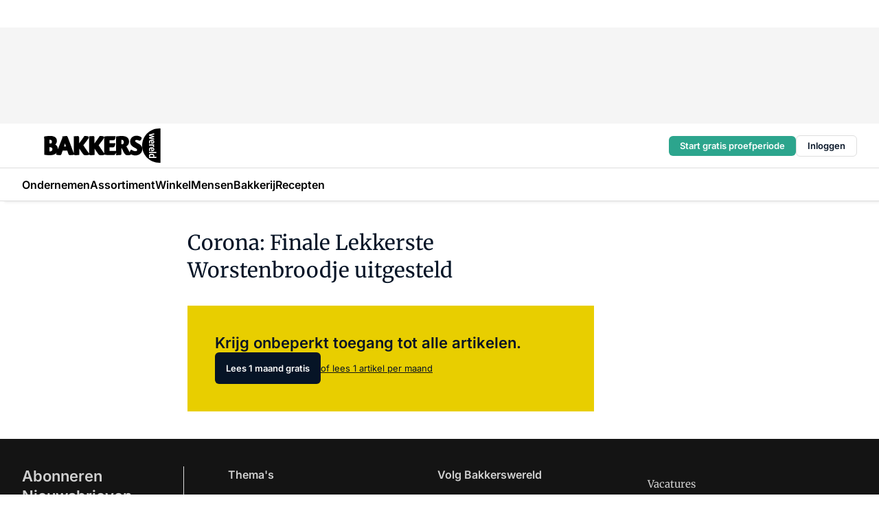

--- FILE ---
content_type: text/html;charset=utf-8
request_url: https://www.bakkerswereld.nl/57329/finale-lekkerste-worstenbroodje-uitgesteld-vanwege-corona
body_size: 131861
content:
<!DOCTYPE html><html  lang="nl"><head><meta charset="utf-8"><meta name="viewport" content="width=device-width, initial-scale=1"><title>Corona: Finale Lekkerste Worstenbroodje uitgesteld</title><link rel="preconnect" href="https://vmn-bakkerswereld.imgix.net"><script data-vendor="c:salesfeed-TUB6ETxE" async src="https://bakkerswereld.strategy3talk.nl/" type="didomi/javascript"></script><style>:root .bakkerswereld {--logo-sm-height:3.6rem;
--logo-sm-width:12.2rem;
--logo-sm-top-offset:0;
--logo-md-height:5rem;
--logo-md-width:17rem;
--logo-md-top-offset:0;
--primary-color:#ab9b4d;
--primary-color-dark:#061426;
--secondary-color:#e8ce00;
--secondary-color-medium:#faf5cb;
--secondary-color-light:#fcfae5;
--label-font:'merriweather', sans-serif;
--label-theme-font:'merriweather', sans-serif;
--white-color:#fff;
--black-color:#000;
--grey-color:#838993;
--text-color:var(--primary-color-dark);
--error-color:#e63900;
--warning-color:var(--primary-color-dark);
--warning-color-light:#e6ac00;
--success-color:#18ad8d;
--article-anchor-color:var(--primary-color);
--alt-color:var(--secondary-color);
--alt-color-medium:var(--secondary-color-medium);
--alt-color-light:var(--secondary-color-light);
--bundle-highlighted-background-color:var(--secondary-color);
--bundle-highlighted-text-color:var(--primary-color-dark);
--bundle-highlighted-line-color:var(--secondary-color-medium);
--notification-bg-color:rgba(212, 237, 218, 0.94);
--notification-text-color:var(--primary-color-dark);
--notification-link-color:var(--primary-color-dark);
--notification-link-hover-color:var(--primary-color-dark);
--notification-icon-color:var(--primary-color-dark);
--notification-border:0px solid var(--primary-color);}</style><style>:root {
     --adslot-top--small: 15rem;
     --adslot-top--medium: 14rem;
     --adslot-top--large: 14rem;
    }</style><style>.grid[data-v-73a357e0]{display:flex;flex-direction:column}.grid[data-v-73a357e0]>*{margin-top:var(--spacing-5)}.grid>.gapless-bottom[data-v-73a357e0]+*,.grid>.gapless-top[data-v-73a357e0],.grid[data-v-73a357e0]>:first-child{margin-top:0}</style><style>.row-wrapper.sticky[data-v-6bea25a5]{position:sticky;top:0;z-index:var(--level-1-index)}.row-wrapper.padding[data-v-6bea25a5],.row-wrapper.padding_bottom[data-v-6bea25a5],.row-wrapper.padding_inset[data-v-6bea25a5]{padding-bottom:var(--spacing-5)}.row-wrapper.padding[data-v-6bea25a5],.row-wrapper.padding_inset[data-v-6bea25a5],.row-wrapper.padding_top[data-v-6bea25a5]{padding-top:var(--spacing-5)}.row-wrapper.padding_inset[data-v-6bea25a5]{padding-left:var(--spacing-3);padding-right:var(--spacing-3)}@media(min-width:1280px){.row-wrapper.padding_inset[data-v-6bea25a5]{padding-left:var(--spacing-5);padding-right:var(--spacing-5)}}.row-wrapper.section_header[data-v-6bea25a5]{margin-bottom:calc((var(--spacing-5) - var(--spacing-4))*-1)}.row[data-v-6bea25a5]{--gap:3.2rem;display:flex;flex-direction:column;gap:var(--gap);width:100%}.row.reverse[data-v-6bea25a5]{flex-direction:column-reverse}@media(min-width:766px){.row[data-v-6bea25a5],.row.reverse[data-v-6bea25a5]{flex-direction:row}}.row .column[data-v-6bea25a5]:empty{display:none}@media(min-width:766px){.row .column.ad[data-v-6bea25a5]{flex-shrink:0;width:30rem}.row .column.article[data-v-6bea25a5]{margin-right:calc(11.5rem - var(--gap));width:59.2rem}.row .column.article[data-v-6bea25a5]:not(:only-child){margin-left:auto}}.row .column.hero[data-v-6bea25a5]{background-color:var(--neutral-color-1);margin-top:-15rem;padding:var(--spacing-4) var(--spacing-4) 0 var(--spacing-4);z-index:2}@media(min-width:766px){.row .column.hero[data-v-6bea25a5]{padding:calc(var(--spacing-3)*2) var(--spacing-7) 0 var(--spacing-7)}}@media(max-width:766px){.row .column[data-v-6bea25a5]{width:100%!important}}@media(min-width:766px){.row .column.article+.column.ad[data-v-6bea25a5]:empty{display:flex}}.row[data-v-6bea25a5]:has(.column:only-child):has(.hero){flex-direction:row}@media(max-width:766px){.row[data-v-6bea25a5]:has(.column:nth-child(2)):has(.hero){height:auto!important}}.row[data-v-6bea25a5]:has(.column:nth-child(n+3)):has([type=article_highlight]){flex-direction:column}@media(max-width:1280px){.row:has(.column:nth-child(n+3)):has([type=article_highlight]) .column[data-v-6bea25a5]{width:100%!important}}@media(max-width:1280px)and (min-width:766px){.row:has(.column:nth-child(n+3)):has([type=article_highlight]) .column[data-v-6bea25a5]:is(:nth-child(2),:nth-child(3)){width:calc(50% - 1.6rem)!important}}@media(max-width:1280px){.row[data-v-6bea25a5]:has(.column:nth-child(n+3)):has([type=article_highlight]) .component[type=article_highlight]{max-height:100%}}@media(min-width:766px){.row[data-v-6bea25a5]:has(.column:nth-child(n+3)):has([type=article_highlight]){flex-direction:row;flex-wrap:wrap;justify-content:space-between}}@media(min-width:1280px){.row[data-v-6bea25a5]:has(.column:nth-child(n+3)):has([type=article_highlight]){flex-wrap:nowrap;justify-content:unset}}section[data-v-6bea25a5]:not(:has(.row>.column:not(:empty))){display:none}</style><style>.column.article .image-block,.column.article .paywall .cta-block,.column.article .registration-block{padding-left:var(--spacing-5);padding-right:var(--spacing-5)}</style><style>.column[data-v-e27f241f]{display:flex;flex-direction:column}.column>.component[data-v-e27f241f]:not(:first-child){margin-top:var(--spacing-5)}.column>.component:not(:first-child)[type=article_author_dates][data-v-e27f241f],.column>.component:not(:first-child)[type=article_authors][data-v-e27f241f],.column>.component:not(:first-child)[type=article_dates][data-v-e27f241f],.column>.component:not(:first-child)[type=article_intro][data-v-e27f241f],.column>.component:not(:first-child)[type=article_toc_desktop][data-v-e27f241f]{margin-top:var(--spacing-2)}</style><style>.ad-slot-top[data-v-478f03bd]{background-color:var(--neutral-color-2);display:flex;justify-content:center;min-height:var(--adslot-top--small);padding:.75rem 0}@media(min-width:480px){.ad-slot-top[data-v-478f03bd]{min-height:var(--adslot-top--medium)}}@media(min-width:960px){.ad-slot-top[data-v-478f03bd]{min-height:var(--adslot-top--large)}}.hidden[data-v-478f03bd]{display:none}</style><style>[id^=div-gpt-ad][data-v-edcc89be]{align-items:center;display:flex;justify-content:center}[id^=div-gpt-ad][data-v-edcc89be]:empty{display:none}[section=full_width_ad][data-v-edcc89be]{background-color:var(--neutral-color-2);padding:1.6rem 0;position:relative}[section=full_width_ad][data-v-edcc89be]:before{background-color:inherit;content:"";height:100%;margin-right:-50vw;position:absolute;right:51%;top:0;width:150vw;z-index:-1}</style><style>.app-menu-wrapper[data-v-89194ed1]{width:100%}.app-menu[data-v-89194ed1]{z-index:var(--level-1-index)}.app-menu.open .search-bar[data-v-89194ed1]{display:none}.app-menu.fixed[data-v-89194ed1]{max-height:var(--spacing-6)}.menu-bar[data-v-89194ed1]{align-items:center;display:flex;height:4.8rem}.menu-bar.hidden[data-v-89194ed1]{display:none}.menu-bar .container[data-v-89194ed1]{height:100%}nav[data-v-89194ed1]{align-items:center;display:flex;gap:var(--spacing-2);justify-content:space-between}.search[data-v-89194ed1]{margin-left:var(--spacing-3)}.search svg[data-v-89194ed1]{display:block;height:var(--spacing-4);width:var(--spacing-4)}.search-bar[data-v-89194ed1]{display:none}.search-bar.open[data-v-89194ed1]{display:block;flex:1;margin-left:var(--spacing-3)}@media(min-width:960px){.search-bar.open[data-v-89194ed1]{flex:unset;margin-left:0}}.nav-main[data-v-89194ed1]{display:flex;flex-grow:1;opacity:1;overflow:hidden;transition:opacity 125ms ease-in;visibility:visible}.nav-main.open[data-v-89194ed1]{display:none}@media(min-width:960px){.nav-main[data-v-89194ed1]{overflow:visible}}</style><style>.top-bar[data-v-9e4a1bec]{align-items:center;display:flex;height:auto;justify-content:flex-end;padding-bottom:var(--spacing-1);padding-top:var(--spacing-1);position:relative;z-index:var(--level-2-index)}@media(min-width:960px){.top-bar[data-v-9e4a1bec]{padding-bottom:var(--spacing-2);padding-top:var(--spacing-2)}}.top-bar .app-menu[data-v-9e4a1bec]{align-items:center;display:flex;flex:1;gap:var(--spacing-3);justify-content:flex-end;list-style-type:none;margin:0;padding:0;z-index:1}@media(min-width:960px){.top-bar .app-menu[data-v-9e4a1bec]{height:var(--spacing-5);justify-content:space-between}}.top-bar .app-menu .logo-well[data-v-9e4a1bec]{align-items:center;display:flex;gap:var(--spacing-3);margin-right:auto}.top-bar .app-menu button[data-v-9e4a1bec]{align-items:center;background:none;border:none;cursor:pointer;display:flex;height:var(--spacing-5);padding:0;width:3.2rem}@media(min-width:1280px){.top-bar .app-menu button[data-v-9e4a1bec]{display:none}.top-bar .app-menu button.foldout[data-v-9e4a1bec]{display:flex}}.top-bar .app-menu .actions-wrapper[data-v-9e4a1bec]{display:flex;gap:var(--spacing-3);justify-content:flex-end;padding:0}.top-bar .app-menu .actions-wrapper li[data-v-9e4a1bec]{align-items:center;display:flex}.top-bar .app-menu .actions-wrapper li[data-v-9e4a1bec]:empty{display:none}.top-bar .app-menu .languages[data-v-9e4a1bec] a{text-decoration:none;text-transform:uppercase}.top-bar .app-menu .languages[data-v-9e4a1bec] a.active{font-weight:600}.top-bar .app-menu .languages[data-v-9e4a1bec] li:last-child{border-left:2px solid var(--neutral-color-0);margin-left:var(--spacing-1);padding-left:var(--spacing-1)}</style><style>a[data-v-257cf6b6]{align-items:center;cursor:pointer;display:flex}img[data-v-257cf6b6]{height:var(--logo-sm-height);margin-top:var(--logo-sm-top-offset);width:var(--logo-sm-width)}@media(min-width:1280px){img[data-v-257cf6b6]{height:var(--logo-md-height);margin-top:var(--logo-md-top-offset);width:var(--logo-md-width)}}</style><style>.nav-main[data-v-8a1cb5e3]{height:100%;position:relative}.nav-main[data-v-8a1cb5e3]:after{background-image:linear-gradient(90deg,#fff0,#fff);bottom:0;content:"";height:100%;opacity:1;pointer-events:none;position:absolute;right:0;top:0;transition:opacity .25s ease;width:var(--spacing-5)}@media(min-width:960px){.nav-main[data-v-8a1cb5e3]:after{content:none}}.nav-main.end[data-v-8a1cb5e3]:after{opacity:0}.nav-main>ul[data-v-8a1cb5e3]{-ms-overflow-style:none;display:flex;gap:var(--spacing-3);height:100%;list-style-type:none;overflow-x:auto;overflow-y:hidden;padding:0;scroll-behavior:smooth;scrollbar-width:none}@media(min-width:960px){.nav-main>ul[data-v-8a1cb5e3]{gap:var(--spacing-4);overflow-x:visible;overflow-y:visible}}@media(min-width:960px){.nav-main>ul>li:focus .dropdown[data-v-8a1cb5e3],.nav-main>ul>li:focus-within .dropdown[data-v-8a1cb5e3],.nav-main>ul>li:hover .dropdown[data-v-8a1cb5e3]{opacity:1;transform:scale(1) translateY(5px);visibility:visible}}.nav-main>ul>li.active a[data-v-8a1cb5e3]{position:relative}.nav-main>ul>li.active a[data-v-8a1cb5e3]:after{background:var(--active-menu,var(--primary-color));bottom:0;content:"";height:3px;position:absolute;width:100%}</style><style>span[data-v-70aa4d73]{cursor:pointer}a[data-v-70aa4d73],span[data-v-70aa4d73]{align-items:center;color:var(--black-color);display:flex;flex-shrink:0;font-family:var(--text-menu-font-family);font-size:var(--text-menu-sm-font-size);font-weight:var(--text-menu-font-weight);gap:var(--spacing-default);height:100%;position:relative;text-decoration:none;white-space:nowrap;word-break:keep-all}@media(min-width:1280px){a[data-v-70aa4d73],span[data-v-70aa4d73]{font-size:var(--text-menu-md-font-size)}}a .icon[data-v-70aa4d73],span .icon[data-v-70aa4d73]{display:none}@media(min-width:766px){a .icon[data-v-70aa4d73],span .icon[data-v-70aa4d73]{display:block}}.badge[data-v-70aa4d73]{background-color:var(--primary-color);border-radius:var(--border-radius-round);color:var(--neutral-color-1);font-family:var(--local-font-family,var(--text-tag-font-family));font-size:var(--local-font-size,var(--text-tag-sm-font-size));font-weight:var(--local-font-weight,var(--text-tag-font-weight));height:var(--spacing-3);line-height:var(--local-line-height,var(--text-tag-sm-line-height));position:absolute;right:calc(var(--spacing-2)*-1);text-align:center;text-transform:uppercase;top:0;width:var(--spacing-3)}@media(min-width:1280px){.badge[data-v-70aa4d73]{font-size:var(--local-font-size,var(--text-tag-md-font-size));font-weight:var(--local-font-weight,var(--text-tag-md-font-weight,var(--text-tag-font-weight)));line-height:var(--local-line-height,var(--text-tag-md-line-height))}}</style><style>.actions[data-v-2d698aca]{align-items:center;display:flex;gap:var(--spacing-1);justify-content:flex-end}.action[data-v-2d698aca],.relative[data-v-2d698aca]{display:flex;position:relative}.action[data-v-2d698aca]{align-items:center;background:none;border:0;color:var(--primary-color-dark);cursor:pointer;height:2.4rem;outline:none;padding:0;text-decoration:none}.action .count[data-v-2d698aca]{align-items:center;color:var(--neutral-color-1);display:flex;font-family:var(--heading-font);font-size:1.2rem;font-weight:600;justify-content:center;line-height:var(--spacing-3)}.action .count[data-v-2d698aca],.action.unread[data-v-2d698aca]:after{background-color:#e2001a;border-radius:var(--border-radius-round);height:1.6rem;left:var(--spacing-3);position:absolute;top:calc(var(--spacing-1)*-1);width:1.6rem}.action.unread[data-v-2d698aca]:after{content:""}.action .indicator[data-v-2d698aca]{align-items:center;background-color:var(--neutral-color-4);border-radius:100%;display:flex;height:var(--spacing-3);left:var(--spacing-3);position:absolute;top:calc(var(--spacing-1)*-1);width:var(--spacing-3)}.action .indicator.authenticated[data-v-2d698aca]{background-color:#0a9e0a}.action .indicator span[data-v-2d698aca]{color:var(--white-color)}.onboarding[data-v-2d698aca],.user_logged_out[data-v-2d698aca]{position:absolute;right:-.5rem;top:4.2rem}@media(min-width:1280px){.onboarding[data-v-2d698aca],.user_logged_out[data-v-2d698aca]{right:-4rem}}@media(min-width:480px){.user_logged_in[data-v-2d698aca]{left:unset;position:absolute;right:-.5rem;top:4.2rem}}@media(min-width:480px)and (min-width:1280px){.user_logged_in[data-v-2d698aca]{right:-4rem}}.onboarding[data-v-2d698aca]{right:-4.5rem}@media(min-width:1280px){.onboarding[data-v-2d698aca]{right:-4rem}}.dropdown-enter-active[data-v-2d698aca]{transition:all .1s ease-out}.dropdown-leave-active[data-v-2d698aca]{transition:all 75ms ease-in}.dropdown-enter-from[data-v-2d698aca],.dropdown-leave-to[data-v-2d698aca]{opacity:0;transform:scale(.95) translateY(-5px)}.dropdown-enter-to[data-v-2d698aca],.dropdown-leave-from[data-v-2d698aca]{opacity:1;transform:scale(1) translateY(0)}</style><style>.app-menu-user-logged-out[data-v-89d7b9b6]{background-color:var(--neutral-color-1);border-radius:var(--border-radius);box-shadow:0 0 10px 5px #0000001a;width:30rem;z-index:var(--level-2-index)}.app-menu-user-logged-out[data-v-89d7b9b6]:before{background-color:var(--neutral-color-1);content:"";height:2rem;position:absolute;right:1.2rem;top:-1rem;transform:rotate(45deg);width:2rem}@media(min-width:1280px){.app-menu-user-logged-out[data-v-89d7b9b6]:before{right:4.7rem}}.app-menu-user-logged-out .close[data-v-89d7b9b6]{all:unset;align-self:flex-end;cursor:pointer;position:absolute;right:var(--spacing-2);top:var(--spacing-2);z-index:1}.app-menu-user-logged-out .close+li[data-v-89d7b9b6]{border-top:none;margin-top:0}.app-menu-user-logged-out ul[data-v-89d7b9b6]{display:flex;flex-direction:column;list-style-type:none;padding:var(--spacing-1) 0}.app-menu-user-logged-out ul>li[data-v-89d7b9b6]{border-top:1px solid var(--border-color);padding:var(--spacing-1) var(--spacing-4);position:relative}.app-menu-user-logged-out ul>li[data-v-89d7b9b6]:first-of-type{padding-right:var(--spacing-5)}.app-menu-user-logged-out ul>li+li.remove-border[data-v-89d7b9b6],.app-menu-user-logged-out ul>li.remove-border+li[data-v-89d7b9b6],.app-menu-user-logged-out ul>li[data-v-89d7b9b6]:first-child{border-top:none;margin-top:0}.app-menu-user-logged-out ul>li[data-v-89d7b9b6]:empty{display:none}.app-menu-user-logged-out ul>li p[data-v-89d7b9b6],.app-menu-user-logged-out ul>li span[data-v-89d7b9b6]:not(.icon){display:inline-block;font-family:var(--local-font-family,var(--text-body-font-family));font-size:var(--local-font-size,var(--text-body-sm-font-size));font-weight:var(--local-font-weight,var(--text-body-font-weight));line-height:var(--local-line-height,var(--text-body-sm-line-height));overflow:hidden;text-overflow:ellipsis;width:100%}@media(min-width:1280px){.app-menu-user-logged-out ul>li p[data-v-89d7b9b6],.app-menu-user-logged-out ul>li span[data-v-89d7b9b6]:not(.icon){font-size:var(--local-font-size,var(--text-body-md-font-size));font-weight:var(--local-font-weight,var(--text-body-md-font-weight,var(--text-body-font-weight)));line-height:var(--local-line-height,var(--text-body-md-line-height))}}.app-menu-user-logged-out ul>li.highlight[data-v-89d7b9b6]{animation:shadow-pulse-89d7b9b6 .5s infinite alternate}.app-menu-user-logged-out ul>li.highlight+li[data-v-89d7b9b6]{border-top:none}.app-menu-user-logged-out ul>li .link[data-v-89d7b9b6]{all:unset;align-items:center;cursor:pointer;display:flex;font-family:var(--local-font-family,var(--text-body-font-family));font-size:var(--local-font-size,var(--text-body-sm-font-size));font-weight:var(--local-font-weight,var(--text-body-font-weight));justify-content:space-between;line-height:var(--local-line-height,var(--text-body-sm-line-height));-webkit-text-decoration:solid underline transparent 1px;text-decoration:solid underline transparent 1px;text-underline-offset:var(--spacing-default);transition:color var(--transition-speed),text-decoration-color var(--transition-speed);vertical-align:text-top}@media(min-width:1280px){.app-menu-user-logged-out ul>li .link[data-v-89d7b9b6]{font-size:var(--local-font-size,var(--text-body-md-font-size));font-weight:var(--local-font-weight,var(--text-body-md-font-weight,var(--text-body-font-weight)));line-height:var(--local-line-height,var(--text-body-md-line-height))}}.app-menu-user-logged-out ul>li .link[data-v-89d7b9b6]:hover{text-decoration-color:#000}.app-menu-user-logged-out ul>li .link.small[data-v-89d7b9b6]{font-family:var(--local-font-family,var(--text-note-font-family));font-size:var(--local-font-size,var(--text-note-sm-font-size));font-weight:var(--local-font-weight,var(--text-note-font-weight));line-height:var(--local-line-height,var(--text-note-sm-line-height));margin-bottom:var(--spacing-2);margin-top:.4rem;text-decoration:underline}.app-menu-user-logged-out ul>li .link.small[data-v-89d7b9b6]:hover{text-decoration-color:transparent}@media(min-width:1280px){.app-menu-user-logged-out ul>li .link.small[data-v-89d7b9b6]{font-size:var(--local-font-size,var(--text-note-md-font-size));font-weight:var(--local-font-weight,var(--text-note-md-font-weight,var(--text-note-font-weight)));line-height:var(--local-line-height,var(--text-note-md-line-height))}}.app-menu-user-logged-out ul>li .toggle[data-v-89d7b9b6]{align-items:center;display:flex;font-family:var(--local-font-family,var(--text-body-font-family));font-size:var(--local-font-size,var(--text-body-sm-font-size));font-weight:var(--local-font-weight,var(--text-body-font-weight));gap:var(--spacing-1);justify-content:space-between;line-height:var(--local-line-height,var(--text-body-sm-line-height))}@media(min-width:1280px){.app-menu-user-logged-out ul>li .toggle[data-v-89d7b9b6]{font-size:var(--local-font-size,var(--text-body-md-font-size));font-weight:var(--local-font-weight,var(--text-body-md-font-weight,var(--text-body-font-weight)));line-height:var(--local-line-height,var(--text-body-md-line-height))}}.app-menu-user-logged-out ul>li .toggle .icon[data-v-89d7b9b6]{flex-shrink:0;margin-left:auto}@keyframes shadow-pulse-89d7b9b6{0%{box-shadow:var(--primary-color) 0 0 3px 2px}to{box-shadow:var(--primary-color) 0 0 6px 2px}}</style><style>.headline[data-v-61555ae3]{align-items:flex-start;display:flex;flex-direction:column;gap:1.2rem}h1[data-v-61555ae3]{font-family:var(--local-font-family,var(--text-h1-font-family));font-size:var(--local-font-size,var(--text-h1-sm-font-size));font-weight:var(--local-font-weight,var(--text-h1-font-weight));line-height:var(--local-line-height,var(--text-h1-sm-line-height));text-wrap:balance}@media(min-width:1280px){h1[data-v-61555ae3]{font-size:var(--local-font-size,var(--text-h1-md-font-size));font-weight:var(--local-font-weight,var(--text-h1-md-font-weight,var(--text-h1-font-weight)));line-height:var(--local-line-height,var(--text-h1-md-line-height))}}</style><style>.label[data-v-18c593f2]{background-color:var(--secondary-color-medium);display:inline-flex;font-family:var(--local-font-family,var(--text-tag-font-family));font-size:var(--local-font-size,var(--text-tag-sm-font-size));font-weight:var(--local-font-weight,var(--text-tag-font-weight));line-height:var(--local-line-height,var(--text-tag-sm-line-height));padding:var(--spacing-default) var(--spacing-1);text-transform:uppercase}.label.exclusive[data-v-18c593f2]{background-color:var(--primary-color);color:var(--neutral-color-1)}@media(min-width:1280px){.label[data-v-18c593f2]{font-size:var(--local-font-size,var(--text-tag-md-font-size));font-weight:var(--local-font-weight,var(--text-tag-md-font-weight,var(--text-tag-font-weight)));line-height:var(--local-line-height,var(--text-tag-md-line-height))}}</style><style>.paywall[data-v-2825c4c3]{display:flex;flex-direction:column;gap:var(--spacing-5)}.gapless-bottom[data-v-2825c4c3]{margin-bottom:calc(var(--spacing-5)*-1)}.gapless-top[data-v-2825c4c3]{margin-top:calc(var(--spacing-5)*-1)}</style><style>section[data-v-122b1340]{background-color:#141414}footer[data-v-122b1340]{display:flex;flex-direction:column;gap:3.2rem;padding:var(--spacing-5) var(--spacing-3)}@media(min-width:680px){footer[data-v-122b1340]{flex-direction:row}}@media(min-width:1280px){footer[data-v-122b1340]{padding:var(--spacing-5) 0}}ul[data-v-122b1340]{list-style-type:none;padding:0}li[data-v-122b1340]:empty{display:none}.first-column[data-v-122b1340]{gap:2.4rem}.first-column[data-v-122b1340],.first-column .main[data-v-122b1340]{display:flex;flex-direction:column}.first-column .main[data-v-122b1340]{gap:.6rem;margin-top:0;word-break:break-word}.first-column .main li a[data-v-122b1340]{color:#d0d0d0;font-family:Inter,sans-serif;font-size:2.2rem;font-weight:600;line-height:2.8rem;text-decoration:none}.first-column .main li a[data-v-122b1340]:hover{text-decoration:underline}.first-column .service[data-v-122b1340]{display:flex;flex-direction:column}.first-column .service li a[data-v-122b1340]{color:#d0d0d0;font-family:Inter,sans-serif;font-size:1.4rem;line-height:2.6rem;text-decoration:none}.first-column .service li a[data-v-122b1340]:hover{text-decoration:underline}.columns[data-v-122b1340]{display:flex;flex:1;flex-direction:column;gap:var(--spacing-6)}@media(min-width:680px){.columns[data-v-122b1340]{border-left:1px solid var(--neutral-colors-neutral-color-3,var(--neutral-color-3));flex-direction:row;flex-wrap:wrap;margin-left:var(--spacing-3);padding-left:var(--spacing-6)}}.column[data-v-122b1340]{display:flex;flex:1 1 0;flex-direction:column;gap:2rem}@media(min-width:680px){.column[data-v-122b1340]{gap:3rem}}.column ul[data-v-122b1340]{display:flex;flex-direction:column;gap:1rem;margin-top:1.2rem}.column h3[data-v-122b1340],.column h3 a[data-v-122b1340]{color:#d0d0d0;font-family:var(--local-font-family,var(--text-h4-font-family));font-size:var(--local-font-size,var(--text-h4-sm-font-size));font-weight:var(--local-font-weight,var(--text-h4-font-weight));line-height:var(--local-line-height,var(--text-h4-sm-line-height));text-decoration:none}@media(min-width:1280px){.column h3[data-v-122b1340],.column h3 a[data-v-122b1340]{font-size:var(--local-font-size,var(--text-h4-md-font-size));font-weight:var(--local-font-weight,var(--text-h4-md-font-weight,var(--text-h4-font-weight)));line-height:var(--local-line-height,var(--text-h4-md-line-height))}}.column li a[data-v-122b1340]{color:#d0d0d0;font-family:var(--local-font-family,var(--text-body-font-family));font-size:var(--local-font-size,var(--text-body-sm-font-size));font-weight:var(--local-font-weight,var(--text-body-font-weight));line-height:var(--local-line-height,var(--text-body-sm-line-height));text-decoration:none}@media(min-width:1280px){.column li a[data-v-122b1340]{font-size:var(--local-font-size,var(--text-body-md-font-size));font-weight:var(--local-font-weight,var(--text-body-md-font-weight,var(--text-body-font-weight)));line-height:var(--local-line-height,var(--text-body-md-line-height))}}.column li a[data-v-122b1340]:hover{text-decoration:underline}</style><style>section[data-v-6a424255]{background-color:var(--neutral-color-0);border-top:1px solid var(--neutral-color-4)}footer[data-v-6a424255]{align-items:flex-start;display:flex;flex-direction:column;gap:var(--spacing-4);margin:0 auto;max-width:1216px;padding-bottom:var(--spacing-5);padding-top:var(--spacing-4)}@media(min-width:766px){footer[data-v-6a424255]{align-items:center;flex-direction:row;gap:var(--spacing-5);justify-content:space-between;padding-bottom:var(--spacing-4);padding-top:var(--spacing-4)}}footer[data-v-6a424255] p a{color:var(--secondary-color);-webkit-text-decoration:underline solid var(--neutral-color-4);text-decoration:underline solid var(--neutral-color-4);text-underline-offset:var(--spacing-default);transition:text-decoration-color var(--transition-speed)}footer[data-v-6a424255] p a:hover{text-decoration-color:transparent}figure[data-v-6a424255]{background-image:url(https://n3-cdn.vakmedianet.com/_nuxt/vmn_logo.CyILlyQm.svg);background-repeat:no-repeat;background-size:90px 40px;display:none;flex-shrink:0;height:40px;width:90px}@media(min-width:766px){figure[data-v-6a424255]{display:block}}caption[data-v-6a424255]{display:none}p[data-v-6a424255]{color:var(--secondary-color);flex-grow:1;font-family:var(--local-font-family,var(--text-body-font-family));font-size:var(--local-font-size,var(--text-body-sm-font-size));font-weight:var(--local-font-weight,var(--text-body-font-weight));line-height:var(--local-line-height,var(--text-body-sm-line-height));opacity:.75}@media(min-width:1280px){p[data-v-6a424255]{font-size:var(--local-font-size,var(--text-body-md-font-size));font-weight:var(--local-font-weight,var(--text-body-md-font-weight,var(--text-body-font-weight)));line-height:var(--local-line-height,var(--text-body-md-line-height))}}ul[data-v-6a424255]{display:flex;gap:2rem;list-style-type:none;padding:0}@media(min-width:766px){ul[data-v-6a424255]{margin-left:5rem}}li a[data-v-6a424255]{align-items:center;background:var(--primary-color);border-radius:100%;display:flex;height:3.6rem;justify-content:center;text-decoration:none;width:3.6rem}li a span[data-v-6a424255]{color:var(--white-color)}</style><style>.overlay .highlight-block-wrapper .flex{padding:0}.overlay:has(.column:empty){display:none}</style><style>.overlay[data-v-4b46ad33]{display:flex}.overlay.overlay_bottom_right[data-v-4b46ad33],.overlay.overlay_center[data-v-4b46ad33]{box-shadow:0 4px 10px #00000040;position:fixed;z-index:801}.overlay.overlay_bottom_right[data-v-4b46ad33]{border-radius:var(--border-radius);bottom:var(--spacing-4);box-shadow:0 4px 10px #00000040;left:0;margin-left:auto;margin-right:auto;max-height:48rem;max-width:960px;overflow:auto;right:0;width:90%}@media(min-width:1280px){.overlay.overlay_bottom_right[data-v-4b46ad33]{bottom:var(--spacing-6);height:100%;height:var(--71b9abd0);left:unset;right:var(--spacing-6);width:var(--2dca99fd)}}.overlay.overlay_center[data-v-4b46ad33]{inset:0}@media(min-width:766px){.overlay.overlay_center[data-v-4b46ad33]{border-radius:var(--border-radius);height:-moz-fit-content;height:fit-content;margin:auto;max-height:60rem;max-width:960px;overflow:auto;width:calc(100% - var(--spacing-3)*2)}}.overlay.scrolling[data-v-4b46ad33]{overflow-y:auto}.overlay>div[data-v-4b46ad33]{display:flex;flex-direction:column;gap:3.2rem;width:100%}@media(min-width:680px){.overlay>div[data-v-4b46ad33]{flex-direction:row}}.overlay>div.local_container[data-v-4b46ad33]{margin:0 auto;max-width:1216px}.overlay>div>button[data-v-4b46ad33]{align-items:center;background:none;border:0;cursor:pointer;display:flex;justify-content:center;padding:var(--spacing-3);position:absolute;right:0;top:0;z-index:5}.overlay>div>button svg[data-v-4b46ad33]{height:var(--spacing-3);width:var(--spacing-3)}.padding[data-v-4b46ad33],.padding_bottom[data-v-4b46ad33],.padding_inset[data-v-4b46ad33]{padding-bottom:var(--spacing-5)}.padding[data-v-4b46ad33],.padding_inset[data-v-4b46ad33],.padding_top[data-v-4b46ad33]{padding-top:var(--spacing-5)}.padding_inset[data-v-4b46ad33]{padding-left:var(--spacing-3);padding-right:var(--spacing-3)}@media(min-width:1280px){.padding_inset[data-v-4b46ad33]{padding-left:var(--spacing-5);padding-right:var(--spacing-5)}}.overlay_bottom_wrapper[data-v-4b46ad33]{bottom:0;left:0;overflow-y:scroll;overscroll-behavior-y:contain;position:fixed;right:0;scrollbar-width:none;z-index:801}.overlay_bottom_wrapper .overlay_bottom[data-v-4b46ad33]{transform:translateY(var(--25591c10))}.no-spacing[data-v-4b46ad33] .component:not(:first-child){margin-top:0}</style><style>.login[data-v-a4d972cd]{background-color:var(--19dae6e4);cursor:pointer;font-family:var(--local-font-family,var(--text-note-font-family));font-size:var(--local-font-size,var(--text-note-sm-font-size));font-weight:var(--local-font-weight,var(--text-note-font-weight));line-height:var(--spacing-3)!important;line-height:var(--local-line-height,var(--text-note-sm-line-height));min-height:var(--spacing-4);padding:var(--spacing-1);text-align:center;text-decoration:none;transition:background-color var(--transition-speed) ease;width:100%}@media(min-width:1280px){.login[data-v-a4d972cd]{font-size:var(--local-font-size,var(--text-note-md-font-size));font-weight:var(--local-font-weight,var(--text-note-md-font-weight,var(--text-note-font-weight)));line-height:var(--local-line-height,var(--text-note-md-line-height))}}.login div[data-v-a4d972cd]{display:inline}.login span[data-v-a4d972cd]{text-decoration:underline}.login[data-v-a4d972cd]:hover{background-color:var(--6533e5fe)}.login.border[data-v-a4d972cd]{border-bottom:1px solid var(--neutral-color-3)}</style><style>.loading[data-v-ad47dd45]{opacity:.5;pointer-events:none}.cta-block[data-v-ad47dd45]{display:flex;flex-direction:column;gap:var(--spacing-4)}.cta-block.border[data-v-ad47dd45]{border:1px solid var(--neutral-color-4);border-radius:var(--border-radius);padding:var(--spacing-4)}h2[data-v-ad47dd45]{font-family:var(--local-font-family,var(--text-h2-font-family));font-size:var(--local-font-size,var(--text-h2-sm-font-size));font-weight:var(--local-font-weight,var(--text-h2-font-weight));line-height:var(--local-line-height,var(--text-h2-sm-line-height))}@media(min-width:1280px){h2[data-v-ad47dd45]{font-size:var(--local-font-size,var(--text-h2-md-font-size));font-weight:var(--local-font-weight,var(--text-h2-md-font-weight,var(--text-h2-font-weight)));line-height:var(--local-line-height,var(--text-h2-md-line-height))}}h3[data-v-ad47dd45]{font-family:var(--local-font-family,var(--text-h3-font-family));font-size:var(--local-font-size,var(--text-h3-sm-font-size));font-weight:var(--local-font-weight,var(--text-h3-font-weight));line-height:var(--local-line-height,var(--text-h3-sm-line-height))}@media(min-width:1280px){h3[data-v-ad47dd45]{font-size:var(--local-font-size,var(--text-h3-md-font-size));font-weight:var(--local-font-weight,var(--text-h3-md-font-weight,var(--text-h3-font-weight)));line-height:var(--local-line-height,var(--text-h3-md-line-height))}}h4[data-v-ad47dd45]{font-family:var(--local-font-family,var(--text-h4-font-family));font-size:var(--local-font-size,var(--text-h4-sm-font-size));font-weight:var(--local-font-weight,var(--text-h4-font-weight));line-height:var(--local-line-height,var(--text-h4-sm-line-height))}@media(min-width:1280px){h4[data-v-ad47dd45]{font-size:var(--local-font-size,var(--text-h4-md-font-size));font-weight:var(--local-font-weight,var(--text-h4-md-font-weight,var(--text-h4-font-weight)));line-height:var(--local-line-height,var(--text-h4-md-line-height))}}h3[data-v-ad47dd45],h4[data-v-ad47dd45]{list-style-position:inside;margin:0;padding-left:0}.navigation[data-v-ad47dd45]{display:flex;flex-direction:column;gap:var(--spacing-4)}@media(min-width:766px){.navigation[data-v-ad47dd45]{align-items:center;flex-direction:row}}.navigation button[disabled][data-v-ad47dd45]{cursor:not-allowed;opacity:.5}.newsletter[data-v-ad47dd45]:not(.newsletter:first-child){margin-top:var(--spacing-2)}.newsletter input[data-v-ad47dd45]{left:-999px;position:absolute}.newsletter input:focus+label[data-v-ad47dd45]:before{border:1px solid var(--primary-color)}.newsletter input:checked+label[data-v-ad47dd45]:before{background-color:var(--white-color)}.newsletter input:checked+label[data-v-ad47dd45]:after{color:var(--primary-color);opacity:1}</style><style>p[data-v-51931df1]{font-family:var(--local-font-family,var(--text-note-font-family));font-size:var(--local-font-size,var(--text-note-sm-font-size));font-weight:var(--local-font-weight,var(--text-note-font-weight));line-height:var(--local-line-height,var(--text-note-sm-line-height))}@media(min-width:1280px){p[data-v-51931df1]{font-size:var(--local-font-size,var(--text-note-md-font-size));font-weight:var(--local-font-weight,var(--text-note-md-font-weight,var(--text-note-font-weight)));line-height:var(--local-line-height,var(--text-note-md-line-height))}}</style><style>a[data-v-17840087]{-webkit-text-decoration:underline solid var(--neutral-color-0);text-decoration:underline solid var(--neutral-color-0);text-underline-offset:var(--spacing-default);transition:text-decoration-color var(--transition-speed)}a[data-v-17840087]:hover{text-decoration-color:transparent}</style><link rel="stylesheet" href="https://n3-cdn.vakmedianet.com/_nuxt/entry.CrNbaaBK.css" crossorigin><link rel="stylesheet" href="https://n3-cdn.vakmedianet.com/_nuxt/layout.ByBz4ujK.css" crossorigin><link rel="stylesheet" href="https://n3-cdn.vakmedianet.com/_nuxt/logo.vKg9T3Iz.css" crossorigin><link rel="stylesheet" href="https://n3-cdn.vakmedianet.com/_nuxt/mobile.Ql21fcEl.css" crossorigin><link rel="stylesheet" href="https://n3-cdn.vakmedianet.com/_nuxt/actions.BirBfSeA.css" crossorigin><link rel="stylesheet" href="https://n3-cdn.vakmedianet.com/_nuxt/toggle.DLz-BAYo.css" crossorigin><link rel="stylesheet" href="https://n3-cdn.vakmedianet.com/_nuxt/nav-main.DPixcNGH.css" crossorigin><link rel="stylesheet" href="https://n3-cdn.vakmedianet.com/_nuxt/content-label.C8dHpS2r.css" crossorigin><link rel="stylesheet" href="https://n3-cdn.vakmedianet.com/_nuxt/features-list.Cr9qz7fZ.css" crossorigin><link rel="stylesheet" href="https://n3-cdn.vakmedianet.com/_nuxt/ga-link.CEpR9DG3.css" crossorigin><link rel="stylesheet" href="https://n3-cdn.vakmedianet.com/_nuxt/checkbox.CCc6Jhmf.css" crossorigin><style>:where(.i-vmn\:account){display:inline-block;width:1em;height:1em;background-color:currentColor;-webkit-mask-image:var(--svg);mask-image:var(--svg);-webkit-mask-repeat:no-repeat;mask-repeat:no-repeat;-webkit-mask-size:100% 100%;mask-size:100% 100%;--svg:url("data:image/svg+xml,%3Csvg xmlns='http://www.w3.org/2000/svg' viewBox='0 0 32 32' width='32' height='32'%3E%3Cg fill='none'%3E %3Cg stroke='black' stroke-linecap='round' stroke-linejoin='round' stroke-miterlimit='1' clip-path='url(%23svgID0)'%3E %3Cpath stroke-width='2' d='M15 17a6 6 0 100-12 6 6 0 000 12' /%3E %3Cpath stroke-width='1.955' d='M5 27c0-4.04 4.553-7.32 10.16-7.32S25.32 22.96 25.32 27' /%3E %3C/g%3E %3Cdefs%3E %3CclipPath id='svgID0'%3E %3Cpath fill='%23fff' d='M4 4h23v24H4z' /%3E %3C/clipPath%3E %3C/defs%3E %3C/g%3E%3C/svg%3E")}:where(.i-vmn\:facebook){display:inline-block;width:1em;height:1em;background-color:currentColor;-webkit-mask-image:var(--svg);mask-image:var(--svg);-webkit-mask-repeat:no-repeat;mask-repeat:no-repeat;-webkit-mask-size:100% 100%;mask-size:100% 100%;--svg:url("data:image/svg+xml,%3Csvg xmlns='http://www.w3.org/2000/svg' viewBox='0 0 32 32' width='32' height='32'%3E%3Cg fill='none'%3E %3Cg clip-path='url(%23svgID1)'%3E %3Cmask id='svgID0' width='24' height='25' x='4' y='3' maskUnits='userSpaceOnUse' style='mask-type:luminance'%3E %3Cpath fill='%23fff' d='M27.477 4H4v23.477h23.477z' /%3E %3C/mask%3E %3Cg mask='url(%23svgID0)'%3E %3Cpath fill='black' d='M21.843 4.168v3.726h-2.224q-1.214 0-1.643.507t-.423 1.524v2.667h4.14l-.555 4.177h-3.58v10.708h-4.317V16.769H9.635v-4.177h3.606V9.517q0-2.625 1.467-4.071 1.467-1.447 3.909-1.447a23 23 0 013.226.17' /%3E %3C/g%3E %3C/g%3E %3Cdefs%3E %3CclipPath id='svgID1'%3E %3Cpath fill='%23fff' d='M4 4h24v24H4z' /%3E %3C/clipPath%3E %3C/defs%3E %3C/g%3E%3C/svg%3E")}:where(.i-vmn\:menu){display:inline-block;width:1em;height:1em;background-color:currentColor;-webkit-mask-image:var(--svg);mask-image:var(--svg);-webkit-mask-repeat:no-repeat;mask-repeat:no-repeat;-webkit-mask-size:100% 100%;mask-size:100% 100%;--svg:url("data:image/svg+xml,%3Csvg xmlns='http://www.w3.org/2000/svg' viewBox='0 0 32 32' width='32' height='32'%3E%3Cg fill='none'%3E %3Cg stroke='black' stroke-linecap='round' stroke-linejoin='round' stroke-miterlimit='1.5' stroke-width='2' clip-path='url(%23svgID0)'%3E %3Cpath d='M5.999 9H25.27M6.54 15.543h13.466m-13.95 6.543h17.215' /%3E %3C/g%3E %3Cdefs%3E %3CclipPath id='svgID0'%3E %3Cpath fill='%23fff' d='M5 8h22v16H5z' /%3E %3C/clipPath%3E %3C/defs%3E %3C/g%3E%3C/svg%3E")}:where(.i-vmn\:search){display:inline-block;width:1em;height:1em;background-color:currentColor;-webkit-mask-image:var(--svg);mask-image:var(--svg);-webkit-mask-repeat:no-repeat;mask-repeat:no-repeat;-webkit-mask-size:100% 100%;mask-size:100% 100%;--svg:url("data:image/svg+xml,%3Csvg xmlns='http://www.w3.org/2000/svg' viewBox='0 0 32 32' width='32' height='32'%3E%3Cg fill='none'%3E %3Cg stroke='black' stroke-linecap='round' stroke-linejoin='round' stroke-miterlimit='1.5' clip-path='url(%23svgID0)'%3E %3Cpath stroke-width='2.002' d='M14.485 22.245c4.685 0 8.484-3.637 8.484-8.122C22.969 9.637 19.17 6 14.485 6S6 9.637 6 14.123s3.799 8.122 8.485 8.122' /%3E %3Cpath stroke-width='1.998' d='M20.441 20.33 25.745 26' /%3E %3C/g%3E %3Cdefs%3E %3CclipPath id='svgID0'%3E %3Cpath fill='%23fff' d='M5 5h22v22H5z' /%3E %3C/clipPath%3E %3C/defs%3E %3C/g%3E%3C/svg%3E")}:where(.i-vmn\:x){display:inline-block;width:1em;height:1em;background-color:currentColor;-webkit-mask-image:var(--svg);mask-image:var(--svg);-webkit-mask-repeat:no-repeat;mask-repeat:no-repeat;-webkit-mask-size:100% 100%;mask-size:100% 100%;--svg:url("data:image/svg+xml,%3Csvg xmlns='http://www.w3.org/2000/svg' viewBox='0 0 32 32' width='32' height='32'%3E%3Cg fill='none'%3E %3Cg clip-path='url(%23svgID0)'%3E %3Cpath fill='black' d='M17.988 14.248 26.113 5h-1.925l-7.057 8.028L11.498 5H5l8.52 12.141L5 26.838h1.924l7.448-8.48 5.95 8.48h6.498M7.62 6.421h2.957l13.61 19.066H21.23' /%3E %3C/g%3E %3Cdefs%3E %3CclipPath id='svgID0'%3E %3Cpath fill='%23fff' d='M5 5h22v22H5z' /%3E %3C/clipPath%3E %3C/defs%3E %3C/g%3E%3C/svg%3E")}</style><link rel="modulepreload" as="script" crossorigin href="https://n3-cdn.vakmedianet.com/_nuxt/DbfKdD72.js"><link rel="modulepreload" as="script" crossorigin href="https://n3-cdn.vakmedianet.com/_nuxt/2X_cq8YK.js"><link rel="modulepreload" as="script" crossorigin href="https://n3-cdn.vakmedianet.com/_nuxt/DgXbBX4-.js"><link rel="modulepreload" as="script" crossorigin href="https://n3-cdn.vakmedianet.com/_nuxt/qeaqgkMk.js"><link rel="modulepreload" as="script" crossorigin href="https://n3-cdn.vakmedianet.com/_nuxt/CkRFp7K5.js"><link rel="modulepreload" as="script" crossorigin href="https://n3-cdn.vakmedianet.com/_nuxt/DUZXEx9D.js"><link rel="modulepreload" as="script" crossorigin href="https://n3-cdn.vakmedianet.com/_nuxt/DPynKH8f.js"><link rel="modulepreload" as="script" crossorigin href="https://n3-cdn.vakmedianet.com/_nuxt/O9TyGZWQ.js"><link rel="modulepreload" as="script" crossorigin href="https://n3-cdn.vakmedianet.com/_nuxt/vrxJo8Lg.js"><link rel="modulepreload" as="script" crossorigin href="https://n3-cdn.vakmedianet.com/_nuxt/B9CZ_aRv.js"><link rel="modulepreload" as="script" crossorigin href="https://n3-cdn.vakmedianet.com/_nuxt/DrtP2N_2.js"><link rel="modulepreload" as="script" crossorigin href="https://n3-cdn.vakmedianet.com/_nuxt/DkXEC_I7.js"><link rel="modulepreload" as="script" crossorigin href="https://n3-cdn.vakmedianet.com/_nuxt/Df7iKOf-.js"><link rel="modulepreload" as="script" crossorigin href="https://n3-cdn.vakmedianet.com/_nuxt/DRqvExbr.js"><link rel="modulepreload" as="script" crossorigin href="https://n3-cdn.vakmedianet.com/_nuxt/C0kRyE33.js"><link rel="modulepreload" as="script" crossorigin href="https://n3-cdn.vakmedianet.com/_nuxt/C8kI0dhh.js"><link rel="modulepreload" as="script" crossorigin href="https://n3-cdn.vakmedianet.com/_nuxt/BouN7ifD.js"><link rel="modulepreload" as="script" crossorigin href="https://n3-cdn.vakmedianet.com/_nuxt/B9Jn94T_.js"><link rel="modulepreload" as="script" crossorigin href="https://n3-cdn.vakmedianet.com/_nuxt/BEfGrnAH.js"><link rel="modulepreload" as="script" crossorigin href="https://n3-cdn.vakmedianet.com/_nuxt/BdkBBfOv.js"><link rel="modulepreload" as="script" crossorigin href="https://n3-cdn.vakmedianet.com/_nuxt/C8fqLFIp.js"><link rel="modulepreload" as="script" crossorigin href="https://n3-cdn.vakmedianet.com/_nuxt/x0EfGvOf.js"><link rel="modulepreload" as="script" crossorigin href="https://n3-cdn.vakmedianet.com/_nuxt/BrF6b5Fy.js"><link rel="modulepreload" as="script" crossorigin href="https://n3-cdn.vakmedianet.com/_nuxt/3WLqbB4x.js"><link rel="modulepreload" as="script" crossorigin href="https://n3-cdn.vakmedianet.com/_nuxt/D211Mhvl.js"><link rel="modulepreload" as="script" crossorigin href="https://n3-cdn.vakmedianet.com/_nuxt/RXOoTR8w.js"><link rel="modulepreload" as="script" crossorigin href="https://n3-cdn.vakmedianet.com/_nuxt/AIjn6s3b.js"><link rel="modulepreload" as="script" crossorigin href="https://n3-cdn.vakmedianet.com/_nuxt/Bk3CBvTb.js"><link rel="modulepreload" as="script" crossorigin href="https://n3-cdn.vakmedianet.com/_nuxt/CZM6OQ6t.js"><link rel="modulepreload" as="script" crossorigin href="https://n3-cdn.vakmedianet.com/_nuxt/saWRANJm.js"><link rel="preload" as="fetch" fetchpriority="low" crossorigin="anonymous" href="https://n3-cdn.vakmedianet.com/_nuxt/builds/meta/c3b058ae-1a9f-4e21-856c-662d7723331b.json"><link rel="prefetch" as="image" type="image/svg+xml" href="https://n3-cdn.vakmedianet.com/_nuxt/vmn_logo.CyILlyQm.svg"><script>(function(w,d,s,l,i){w[l]=w[l]||[];w[l].push({'gtm.start':new Date().getTime(),event:'gtm.js'});var f=d.getElementsByTagName(s)[0],j=d.createElement(s),dl=l!='dataLayer'?'&l='+l:'';j.async=true;j.src='https://sst.bakkerswereld.nl/Jisc3o0KF3.js?tg='+i+dl;f.parentNode.insertBefore(j,f);})(window,document,'script','dataLayer','5K2Z9C7N');</script><link rel="icon" href="https://n3-cdn.vakmedianet.com/sites/bakkerswereld/images/icon.png" sizes="192x192" type="image/png"><link rel="apple-touch-icon" sizes="192x192" href="https://n3-cdn.vakmedianet.com/sites/bakkerswereld/images/apple-touch-icon.png"><link rel="manifest" href="/manifest.json?vmnPublisher=bakkerswereld"><meta name="robots" content="noarchive,index,follow"><meta name="description" content="De bekendmaking van de winnaar van Het Lekkerste Brabantse Worstenbroodje 2020 is uitgesteld. De finaleavond, die voor dinsdag 17 maart stond gepland, wordt later dit jaar ingehaald. De organiserende stichting en Omroep Brabant hebben daartoe besloten vanwege de ontwikkelingen rondom het coronavirus."><meta property="og:type" content="article"><meta property="og:url" content="https://www.bakkerswereld.nl/57329/finale-lekkerste-worstenbroodje-uitgesteld-vanwege-corona"><meta name="twitter:card" content="summary"><meta name="twitter:site" content="@bakkerswereldnl"><meta property="article:published_time" content="2020-03-12T16:31:25+00:00"><meta property="article:modified_time" content="2020-03-16T11:33:29+01:00"><meta name="publication_date" content="2020-03-12T16:31:25+00:00"><meta property="og:title" content="Corona: Finale Lekkerste Worstenbroodje uitgesteld"><meta property="og:description" content="De bekendmaking van de winnaar van Het Lekkerste Brabantse Worstenbroodje 2020 is uitgesteld. De finaleavond, die voor dinsdag 17 maart stond gepland, wordt later dit jaar ingehaald. De organiserende stichting en Omroep Brabant hebben daartoe besloten vanwege de ontwikkelingen rondom het coronavirus."><meta property="og:image" content="https://vmn-bakkerswereld.imgix.net/uploads/2017/08/Lekkerste-Worstenbroodje-2017-Lobke-Kapteijns00069.jpg?auto=compress%2Cformat&q=50&w=600"><meta property="article:author" content="Maaike Tindemans"><meta property="article:tag" content="Awards & Vakwedstrijden, Lekkerste Brabantse Worstenbroodje"><meta property="article:section" content="Bakkerij"><meta property="twitter:title" content="Corona: Finale Lekkerste Worstenbroodje uitgesteld"><meta property="twitter:description" content="De bekendmaking van de winnaar van Het Lekkerste Brabantse Worstenbroodje 2020 is uitgesteld. De finaleavond, die voor dinsdag 17 maart stond gepland, wordt later dit jaar ingehaald. De organiserende stichting en Omroep Brabant hebben daartoe besloten vanwege de ontwikkelingen rondom het coronavirus."><meta property="twitter:image" content="https://vmn-bakkerswereld.imgix.net/uploads/2017/08/Lekkerste-Worstenbroodje-2017-Lobke-Kapteijns00069.jpg?auto=compress%2Cformat&q=50&w=600"><link rel="canonical" href="https://www.bakkerswereld.nl/57329/finale-lekkerste-worstenbroodje-uitgesteld-vanwege-corona"><script type="application/ld+json">{"@context":"https://schema.org","@type":"Article","articleSection":"Bakkerij","author":{"@type":"Person","name":"Maaike Tindemans","description":"","url":null},"copyrightHolder":{"@type":"Organization","name":"VMN media","logo":{"@type":"ImageObject","contentUrl":"https://storage.vmnmedia.nl/recurring/logos/vmnmedia.png"}},"copyrightYear":2020,"dateCreated":"2020-03-12T17:31:25+01:00","dateModified":"2020-03-16T11:33:29+01:00","datePublished":"2020-03-12T16:31:25+00:00","headline":"Corona: Finale Lekkerste Worstenbroodje uitgesteld","image":{"@type":"ImageObject","caption":"De wedstrijd Het Lekkerste Brabantse Worstenbroodje is bedoeld voor bakkers, thuisbakkers, leerlingen en studenten ","contentUrl":"https://vmn-bakkerswereld.imgix.net/uploads/2017/08/Lekkerste-Worstenbroodje-2017-Lobke-Kapteijns00069.jpg?auto=compress%2Cformat&q=50","height":3263,"width":4686},"inLanguage":"nl","mainEntityOfPage":"https://www.bakkerswereld.nl/57329/finale-lekkerste-worstenbroodje-uitgesteld-vanwege-corona","name":"finale-lekkerste-worstenbroodje-uitgesteld-vanwege-corona","thumbnailUrl":"https://vmn-bakkerswereld.imgix.net/uploads/2017/08/Lekkerste-Worstenbroodje-2017-Lobke-Kapteijns00069.jpg?auto=compress%2Cformat&q=50&w=600","url":"https://www.bakkerswereld.nl/57329/finale-lekkerste-worstenbroodje-uitgesteld-vanwege-corona","hasPart":{"@type":"WebPageElement","isAccessibleForFree":"False","cssSelector":"#content"},"description":"De bekendmaking van de winnaar van Het Lekkerste Brabantse Worstenbroodje 2020 is uitgesteld. De finaleavond, die voor dinsdag 17 maart stond gepland, wordt later dit jaar ingehaald. De organiserende stichting en Omroep Brabant hebben daartoe besloten vanwege de ontwikkelingen rondom het coronavirus.","wordCount":169,"keywords":"Awards & Vakwedstrijden, Lekkerste Brabantse Worstenbroodje","isAccessibleForFree":"False"}</script><script type="module" src="https://n3-cdn.vakmedianet.com/_nuxt/DbfKdD72.js" crossorigin></script></head><body  class="bakkerswereld"><div id="__nuxt"><div><a href="#main" class="visually-hidden"></a><div class="nuxt-loading-indicator" style="position:fixed;top:0;right:0;left:0;pointer-events:none;width:auto;height:3px;opacity:0;background:var(--primary-color);background-size:0% auto;transform:scaleX(0%);transform-origin:left;transition:transform 0.1s, height 0.4s, opacity 0.4s;z-index:999999;"></div><span></span><!----><div></div><div></div><!----><!----><div></div><div></div><div><div class="grid" data-v-73a357e0><!--[--><!--[--><section class="row-wrapper" style="" data-v-73a357e0 data-v-6bea25a5><div class="row" style="height:auto;" data-v-6bea25a5><!--[--><div class="column" style="width:100%;" data-v-6bea25a5 data-v-e27f241f><!--[--><!--]--></div><!--]--></div></section><!--]--><!--[--><section class="row-wrapper" style="" data-v-73a357e0 data-v-6bea25a5><div class="row" style="height:auto;" data-v-6bea25a5><!--[--><div class="column" style="width:100%;" data-v-6bea25a5 data-v-e27f241f><!--[--><div class="ad-slot-top component" type="top_ad" section="full_width" data-v-e27f241f data-v-478f03bd><div id="div-gpt-ad-Top" data-v-478f03bd data-v-edcc89be></div><div id="div-gpt-ad-OOP" data-v-478f03bd data-v-edcc89be></div></div><!--]--></div><!--]--></div></section><!--]--><!--[--><section class="row-wrapper sticky gapless-top" style="" data-v-73a357e0 data-v-6bea25a5><div class="row" style="height:auto;" data-v-6bea25a5><!--[--><div class="column" style="width:100%;" data-v-6bea25a5 data-v-e27f241f><!--[--><div class="app-menu-wrapper component" style="background-color:var(--neutral-color-1);border-bottom:1px solid var(--neutral-color-3);box-shadow:4px 3px 4px -2px rgb(0 0 0 / 10%);" type="app_menu" section="full_width" data-v-e27f241f data-v-89194ed1><div class="app-menu" data-v-89194ed1><div class="top-bar container" data-v-89194ed1 data-v-9e4a1bec><div class="app-menu" data-v-9e4a1bec><div class="logo-well" data-v-9e4a1bec><button class="foldout" aria-label="Menu" data-v-9e4a1bec><span class="iconify i-vmn:menu" aria-hidden="true" style="font-size:3.2rem;" data-v-9e4a1bec></span></button><a href="/" data-testid="header--publisher-logo-link" class="logo" data-v-9e4a1bec data-v-257cf6b6><!--[--><img src="https://n3-cdn.vakmedianet.com/sites/bakkerswereld/images/logo.svg?3" alt="Bakkerswereld" fetchpriority="high" data-v-257cf6b6><!--]--></a></div><ul class="actions-wrapper" data-v-9e4a1bec><!--[--><li data-v-9e4a1bec><a href="/abonneren/online-1maand-gratis?ga_list_id=top_bar" data-testid="top-bar-subscribe" class="button button--non-animated button--small" style="background-color:#2CA58D;color:var(--white-color);" data-v-9e4a1bec><!--[-->Start gratis proefperiode<!--]--></a></li><li element:visible="desktop" data-v-9e4a1bec><a href="https://www.bakkerswereld.nl/auth/redirect?path=%2F57329%2Ffinale-lekkerste-worstenbroodje-uitgesteld-vanwege-corona" data-testid="top-bar-login" class="button button--non-animated button--small vmn-login button--outline" style="" target="_self" rel="noopener" data-v-9e4a1bec><!--[-->Inloggen<!--]--></a></li><!--]--><!----></ul></div></div><div class="menu-bar" style="border-top:1px solid var(--neutral-color-3);" data-v-89194ed1><nav class="container" data-v-89194ed1><div class="nav-main" data-v-89194ed1 data-v-8a1cb5e3><ul aria-label="Main Navigation" data-v-8a1cb5e3><!--[--><li class="" data-v-8a1cb5e3><a href="/ondernemen" style="" data-v-8a1cb5e3 data-v-70aa4d73><!--[--><!----> Ondernemen <!----><!----><!--]--></a><!----></li><li class="" data-v-8a1cb5e3><a href="/assortiment" style="" data-v-8a1cb5e3 data-v-70aa4d73><!--[--><!----> Assortiment <!----><!----><!--]--></a><!----></li><li class="" data-v-8a1cb5e3><a href="/winkel" style="" data-v-8a1cb5e3 data-v-70aa4d73><!--[--><!----> Winkel <!----><!----><!--]--></a><!----></li><li class="" data-v-8a1cb5e3><a href="/mensen" style="" data-v-8a1cb5e3 data-v-70aa4d73><!--[--><!----> Mensen <!----><!----><!--]--></a><!----></li><li class="" data-v-8a1cb5e3><a href="/bakkerij" style="" data-v-8a1cb5e3 data-v-70aa4d73><!--[--><!----> Bakkerij <!----><!----><!--]--></a><!----></li><li class="" data-v-8a1cb5e3><a href="/recepten" style="" data-v-8a1cb5e3 data-v-70aa4d73><!--[--><!----> Recepten <!----><!----><!--]--></a><!----></li><!--]--></ul></div><aside class="actions" data-v-89194ed1 data-v-2d698aca><!--[--><!--[--><a href="/zoeken" class="action" data-testid="search" data-v-2d698aca><!--[--><span class="iconify i-vmn:search" aria-hidden="true" style="font-size:3.2rem;" data-v-2d698aca></span><!--]--></a><!--]--><!--[--><!--[--><!----><!--]--><!--]--><!--[--><div class="relative" data-v-2d698aca><button class="action" data-v-2d698aca><span class="iconify i-vmn:account" aria-hidden="true" style="font-size:3.2rem;" data-v-2d698aca></span><!----></button><!----></div><!--]--><!--]--></aside></nav></div><!----><!----></div></div><!--]--></div><!--]--></div></section><!--]--><!--[--><section id="main" class="row-wrapper" style="" data-v-73a357e0 data-v-6bea25a5><div class="row container" style="height:auto;" data-v-6bea25a5><!--[--><div class="column column article" style="" data-v-6bea25a5 data-v-e27f241f><!--[--><div class="headline component" type="content_headline" section="featured" data-v-e27f241f data-v-61555ae3><!----><h1 data-v-61555ae3>Corona: Finale Lekkerste Worstenbroodje uitgesteld</h1></div><div class="paywall component" data-testid="limit-code-4" type="paywall" section="featured" data-v-e27f241f data-v-2825c4c3><!--[--><section class="row-wrapper" style="background-color:var(--secondary-color);" data-v-2825c4c3 data-v-6bea25a5><div class="row" style="height:auto;" data-v-6bea25a5><!--[--><div class="column" style="width:100%;" data-v-6bea25a5 data-v-e27f241f><!--[--><a href="https://www.bakkerswereld.nl/auth/redirect?path=%2F57329%2Ffinale-lekkerste-worstenbroodje-uitgesteld-vanwege-corona" class="login component" type="paywall_login" section="full_width" data-v-e27f241f style="--19dae6e4:rgba(0, 0, 0, .04);--6533e5fe:rgba(0, 0, 0, .10);" target="_self" rel="noopener" data-v-a4d972cd><!--[--><!----><span data-v-a4d972cd>Log in</span><div data-v-a4d972cd> om dit artikel te lezen.</div><!--]--></a><!--]--></div><!--]--></div></section><section class="row-wrapper padding gapless-top" style="background-color:var(--secondary-color);" data-v-2825c4c3 data-v-6bea25a5><div class="row" style="justify-content:center;height:auto;" data-v-6bea25a5><!--[--><div class="column" style="width:100%;" data-v-6bea25a5 data-v-e27f241f><!--[--><div class="cta-block component" type="paywall_cta" data-v-e27f241f data-v-ad47dd45><!----><h2 data-v-ad47dd45>Krijg onbeperkt toegang tot alle artikelen.</h2><!----><!----><!----><!----><div class="navigation" data-v-ad47dd45><a href="/abonneren/online-1maand-gratis?ga_list_id=paywall_cta" class="button button--large button--primary-bg button--medium" style="background-color:var(--primary-color-dark);color:var(--white-color);" data-v-ad47dd45><!--[-->Lees 1 maand gratis<!--]--></a><p data-v-ad47dd45 data-v-51931df1 data-v-17840087><!--[--><!--[--><a href="https://www.bakkerswereld.nl/auth/redirect?path=%2F57329%2Ffinale-lekkerste-worstenbroodje-uitgesteld-vanwege-corona&amp;params=%7B%22action%22:%22register%22%7D" class="vmn-register" target="_self" rel="noopener" data-v-17840087><!--[-->of lees 1 artikel per maand<!--]--></a><!--]--><!--]--></p></div><!----></div><!--]--></div><!--]--></div></section><!--]--></div><!--]--></div><div class="column column ad" style="" data-v-6bea25a5 data-v-e27f241f><!--[--><div id="div-gpt-ad-Side1" class="component" type="ad_slot" section="featured" data-v-e27f241f data-v-edcc89be></div><!--]--></div><!--]--></div></section><!--]--><!--[--><section class="row-wrapper" style="" data-v-73a357e0 data-v-6bea25a5><div class="row" style="height:auto;" data-v-6bea25a5><!--[--><div class="column" style="width:100%;" data-v-6bea25a5 data-v-e27f241f><!--[--><div class="component" type="app_footer" section="full_width" data-v-e27f241f><section data-v-122b1340><footer class="container" data-v-122b1340><div class="first-column" data-v-122b1340><ul class="main" data-v-122b1340><!--[--><li data-v-122b1340><a href="/abonneren?ga_list_id=main" data-v-122b1340><!--[-->Abonneren<!--]--></a></li><li data-v-122b1340><a href="/nieuwsbrieven" data-v-122b1340><!--[-->Nieuwsbrieven<!--]--></a></li><li data-v-122b1340><a href="/over-bakkerswereld" data-v-122b1340><!--[-->Over Bakkerswereld<!--]--></a></li><!--]--></ul><ul class="service" data-v-122b1340><!--[--><li data-v-122b1340><a href="/klantenservice" data-v-122b1340><!--[-->Klantenservice<!--]--></a></li><li data-v-122b1340><a href="https://vmnmedia.nl/merken/bakkerswereld" target="_blank" rel="noopener" data-v-122b1340><!--[-->Adverteren<!--]--></a></li><li data-v-122b1340><a href="/contact" data-v-122b1340><!--[-->Contact<!--]--></a></li><!--]--></ul></div><div class="columns" data-v-122b1340><!--[--><div class="column" data-v-122b1340><!--[--><div data-v-122b1340><h3 data-v-122b1340><!--[-->Thema&#39;s<!--]--></h3><ul data-v-122b1340><!--[--><li data-v-122b1340><a href="/recepten" data-v-122b1340><!--[-->Recepten<!--]--></a></li><li data-v-122b1340><a href="/bakkerij" data-v-122b1340><!--[-->Bakkerij<!--]--></a></li><li data-v-122b1340><a href="/winkel" data-v-122b1340><!--[-->Winkel<!--]--></a></li><li data-v-122b1340><a href="/mensen" data-v-122b1340><!--[-->Mensen<!--]--></a></li><li data-v-122b1340><a href="/ondernemen" data-v-122b1340><!--[-->Ondernemen<!--]--></a></li><li data-v-122b1340><a href="/assortiment" data-v-122b1340><!--[-->Assortiment<!--]--></a></li><!--]--></ul></div><!--]--></div><div class="column" data-v-122b1340><!--[--><div data-v-122b1340><h3 data-v-122b1340><!--[-->Volg Bakkerswereld<!--]--></h3><ul data-v-122b1340><!--[--><li data-v-122b1340><a href="https://www.facebook.com/bakkerswereld.redactie" target="_blank" rel="noopener" data-v-122b1340><!--[-->Facebook<!--]--></a></li><li data-v-122b1340><a href="https://x.com/bakkerswereldnl" target="_blank" rel="noopener" data-v-122b1340><!--[-->x<!--]--></a></li><li data-v-122b1340><a href="/rss" data-v-122b1340><!--[-->RSS<!--]--></a></li><!--]--></ul></div><!--]--></div><div class="column" data-v-122b1340><!--[--><div data-v-122b1340><h3 data-v-122b1340><!--[--><!--]--></h3><ul data-v-122b1340><!--[--><li data-v-122b1340><a href="/vacatures" data-v-122b1340><!--[-->Vacatures<!--]--></a></li><li data-v-122b1340><a href="https://werkenbij.vakmedianet.nl" target="_blank" rel="noopener" data-v-122b1340><!--[-->Werken bij VMN media<!--]--></a></li><!--]--></ul></div><!--]--></div><!--]--></div></footer></section><section data-v-6a424255><footer class="container" data-v-6a424255><figure role="img" aria-label="VMN Media logo" data-v-6a424255></figure><p data-v-6a424255>Bakkerswereld is onderdeel van VMN media. Lees in <a href="https://vmnmedia.nl/werken-bij/manifest-vmn" rel="noopener"target="_blank" aria-labelledby="">ons manifest</a> waar VMN media voor staat. Op gebruik van deze site zijn de volgende regelingen van toepassing: <a href="https://vmnmedia.nl/algemene-voorwaarden" rel="noopener"target="_blank" aria-labelledby="">Algemene Voorwaarden</a> en <a href="https://vmnmedia.nl/privacy-cookie-statement" rel="noopener" target="_blank"aria-labelledby="">Privacy en Cookie beleid</a> | <a href="javascript:Didomi.preferences.show()">Privacy instellingen</a></p><ul data-v-6a424255><!--[--><li data-v-6a424255><a href="https://www.facebook.com/bakkerswereld.redactie" aria-label="facebook" target="_blank" rel="noopener" data-v-6a424255><!--[--><span class="iconify i-vmn:facebook" aria-hidden="true" style="font-size:2.8rem;" data-v-6a424255></span><!--]--></a></li><li data-v-6a424255><a href="https://x.com/bakkerswereldnl" aria-label="x" target="_blank" rel="noopener" data-v-6a424255><!--[--><span class="iconify i-vmn:x" aria-hidden="true" style="font-size:2.8rem;" data-v-6a424255></span><!--]--></a></li><!--]--></ul></footer></section></div><!--]--></div><!--]--></div></section><!--]--><!--[--><section class="row-wrapper gapless-top gapless-bottom" style="" data-v-73a357e0 data-v-6bea25a5><div class="row container" style="height:auto;" data-v-6bea25a5><!--[--><div class="column" style="width:100%;" data-v-6bea25a5 data-v-e27f241f><!--[--><!--]--></div><!--]--></div></section><!--]--><!--]--><!----></div><!--[--><!----><!--]--></div></div></div><div id="teleports"></div><script type="application/json" data-nuxt-data="nuxt-app" data-ssr="true" id="__NUXT_DATA__">[["ShallowReactive",1],{"data":2,"state":180,"once":308,"_errors":309,"serverRendered":18,"path":311,"__site__":312},["ShallowReactive",3],{"/57329/finale-lekkerste-worstenbroodje-uitgesteld-vanwege-corona":4,"$4xqJaCEw00":64},[5,11,17,24,40,54,60],{"sectionType":6,"columns":7},"full_width",[8],{"width":9,"content":10},"1",[],{"sectionType":6,"columns":12},[13],{"width":9,"content":14},[15],{"type":16},"top_ad",{"sectionType":6,"sticky":18,"gaplessTop":18,"columns":19},true,[20],{"width":9,"content":21},[22],{"type":23},"app_menu",{"main":18,"sectionType":25,"columns":26},"featured",[27,34],{"width":28,"content":29},"article",[30,32],{"type":31},"content_headline",{"type":33},"paywall",{"width":35,"content":36},"ad",[37],{"type":38,"adSlotId":39},"ad_slot","Side1",{"sectionType":6,"bgColor":41,"justifyContent":42,"textAlign":42,"gaplessBottom":18,"gaplessTop":18,"overlay":43,"padding":50,"columns":51},"var(--secondary-color)","center",{"position":42,"scrollHeight":44,"blockPage":45,"showClose":18,"persist":18,"dimmed":18,"gaEvent":46},"0",false,{"event":47,"category":47,"action":48,"label":49},"overlay","Visible","Overlay - corporate","inset",[52],{"width":9,"content":53},[],{"sectionType":6,"columns":55},[56],{"width":9,"content":57},[58],{"type":59},"app_footer",{"sectionType":25,"gaplessTop":18,"gaplessBottom":18,"columns":61},[62],{"width":9,"content":63},[],{"limitCode":65,"limitReason":66,"showAds":67,"rows":68},4,"RegistrationRequired",{"top":18,"side":18,"bottom":45},[69,91],{"sectionType":6,"bgColor":41,"columns":70},[71],{"width":9,"content":72},[73],{"type":74,"conditionalBlocks":75},"paywall_login",[76],{"conditions":77,"content":79},{"not":78},{"corporateDetection":18},{"bgColor":80,"bgColorHover":81,"border":45,"link":82},"rgba(0, 0, 0, .04)","rgba(0, 0, 0, .10)",{"text":83,"linkText":84,"url":85,"gaEvent":86},"[link_text] om dit artikel te lezen.","Log in","[b2c_current_url_login]",{"event":87,"category":88,"action":89,"label":66,"metadata":90},"eventPaywall","Paywall","Click - login","Login",{"sectionType":6,"padding":18,"justifyContent":42,"bgColor":41,"gaplessTop":18,"columns":92},[93],{"width":9,"content":94},[95],{"type":96,"conditionalBlocks":97},"paywall_cta",[98,124,138,150,167],{"content":99},{"gaEvent":100,"preTitle":103,"title":104,"subTitle":103,"text":103,"features":103,"input":105,"button":108,"link":117},{"event":87,"category":88,"action":48,"label":66,"step":101,"variant":102},"RegisterEmailVerification","Origineel",null,"Krijg onbeperkt toegang tot alle artikelen.",{"placeholder":106,"label":107},"Voer je e-mailadres in","E-mailadres",{"text":109,"url":110,"size":111,"textColor":112,"bgColor":113,"gaEvent":114},"Lees 1 maand gratis","/abonneren/online-1maand-gratis?ga_list_id=paywall_cta","primary","var(--white-color)","var(--primary-color-dark)",{"event":87,"category":88,"action":115,"label":66,"metadata":116,"variant":102},"ClickButton","Subscribe",{"text":118,"linkText":119,"url":120,"gaEvent":121},"[link_text]","of lees 1 artikel per maand","[b2c_current_url_register]",{"event":87,"category":88,"action":122,"label":66,"metadata":123,"variant":102},"ClickLink","Register",{"conditions":125,"content":126},{"corporateDetection":18},{"gaEvent":127,"preTitle":129,"title":130,"subTitle":103,"text":103,"features":103,"button":131,"link":135},{"event":87,"category":88,"action":48,"label":66,"step":101,"variant":128},"Variant - corporate","Jouw organisatie heeft een abonnement.","Maak gebruik van dit abonnement en lees onbeperkt met jouw zakelijke e-mailadres.",{"text":132,"url":85,"size":111,"textColor":112,"bgColor":133,"gaEvent":134},"Log in om onbeperkt te lezen","var(--primary-color)",{"event":87,"category":88,"action":115,"label":66,"metadata":116,"variant":128},{"text":118,"linkText":136,"url":120,"gaEvent":137},"of maak een account aan",{"event":87,"category":88,"action":122,"label":66,"metadata":123,"variant":128},{"conditions":139,"content":141},{"urlContains":140},"utm_medium=email",{"gaEvent":142,"preTitle":103,"title":144,"subTitle":103,"text":103,"features":103,"input":145,"button":146,"link":148},{"event":87,"category":88,"action":48,"label":66,"step":101,"variant":143},"Variant - email","Krijg onbeperkt toegang tot alle artikelen uit de nieuwsbrief.",{"placeholder":106,"label":107},{"text":109,"url":110,"size":111,"textColor":112,"bgColor":113,"gaEvent":147},{"event":87,"category":88,"action":115,"label":66,"metadata":116,"variant":143},{"text":118,"linkText":119,"url":120,"gaEvent":149},{"event":87,"category":88,"action":122,"label":66,"metadata":123,"variant":143},{"conditions":151,"content":158},{"urlContains":152},[153,154,155,156,157],"utm_medium=notificatie","utm_medium=referral","utm_medium=social","utm_medium=linkedin","utm_medium=twitter",{"gaEvent":159,"preTitle":103,"title":161,"subTitle":103,"text":103,"features":103,"input":162,"button":163,"link":165},{"event":87,"category":88,"action":48,"label":66,"step":101,"variant":160},"Variant - notificatie, referral, social","Dit artikel en andere updates onbeperkt lezen.",{"placeholder":106,"label":107},{"text":109,"url":110,"size":111,"textColor":112,"bgColor":113,"gaEvent":164},{"event":87,"category":88,"action":115,"label":66,"metadata":116,"variant":160},{"text":118,"linkText":119,"url":120,"gaEvent":166},{"event":87,"category":88,"action":122,"label":66,"metadata":123,"variant":160},{"conditions":168,"content":171},{"referrerContains":169},[170],"google",{"gaEvent":172,"preTitle":103,"title":174,"subTitle":103,"text":103,"features":103,"input":175,"button":176,"link":178},{"event":87,"category":88,"action":48,"label":66,"step":101,"variant":173},"Variant - google","Dit artikel en andere antwoorden op jouw vragen lezen.",{"placeholder":106,"label":107},{"text":109,"url":110,"size":111,"textColor":112,"bgColor":113,"gaEvent":177},{"event":87,"category":88,"action":115,"label":66,"metadata":116,"variant":173},{"text":118,"linkText":119,"url":120,"gaEvent":179},{"event":87,"category":88,"action":122,"label":66,"metadata":123,"variant":173},["Reactive",181],{"$sheaders":182,"$ssession":185,"$suser":187,"$snewsletters-subscriptions":194,"$stiming":195,"$suser-profile":207,"$sipInfo":103,"$stracking-events":210,"$sdate":213,"$sfield-of-interest":214,"$snotifications":218,"$sexperiments":219,"$sscripts":221,"$schurned-customer":103,"$sonesignal-ready":45,"$sonesignal-permission-granted":45,"$srouteData":222,"$srouteMetadata":301,"$srouteHistory":303,"$sgtm-queue":304,"$sconsumer-offers":305,"$stransformed-content":306,"$s$ybti3Rxr97":103,"$soverlay-state":307},{"user-agent":183,"x-forwarded-for":184},"Mozilla/5.0 (Macintosh; Intel Mac OS X 10_15_7) AppleWebKit/537.36 (KHTML, like Gecko) Chrome/131.0.0.0 Safari/537.36; ClaudeBot/1.0; +claudebot@anthropic.com)","3.137.136.5",{"accessToken":186},{},{"consumerId":103,"emailAddress":103,"isNewUser":45,"hasPaymentPortal":45,"userStatus":188,"corporateInfo":103,"colleagueInfo":103,"contracts":103,"capabilities":193},{"userType":189,"subscriberType":190,"accessLevel":191,"accessType":190,"since":192,"lastActivityDate":103},"Bot","None","PublicOnly","0001-01-01T00:00:00",[],[],[196,199,202,204],{"url":197,"ms":198},"/me",13,{"url":200,"ms":201},"/api/content",30,{"url":203,"ms":65},"/api/route/content",{"url":205,"ms":206},"/api/config/bakkerswereld/paywall/registration_required",3,{"country":208,"paymentMethod":209},"NL","directDebitPayment",{"clicked":211,"visited":212,"created":103,"modified":103},[],[],["Date","2026-01-30T14:34:04.828Z"],{"field_of_interest":215,"date_created":216,"date_modified":217},[],["Date","2026-01-30T14:34:04.828Z"],["Date","2026-01-30T14:34:04.828Z"],[],{"churned_ab":220},"variantA",[],{"content":223},{"contents":224,"headers":297,"status":300},{"alternateName":225,"vmnPublisher":226,"creativeWorkStatus":227,"datePublished":228,"id":229,"headline":230,"name":231,"isAccessibleForFree":45,"url":232,"author":233,"keywords":239,"sourceOrganization":247,"vmnMainCategory":255,"copyrightHolder":258,"vmnTags":262,"vmnType":263,"referencedContent":264,"filters":103,"dateModified":265,"abstract":266,"vmnArticleIntro":266,"slug":231,"vmnExcludeFrom":267,"visibleAtVmnPublisher":268,"publisher":269,"vmnAccessTags":274,"vmnToc":103,"vmnProject":103,"image":276,"vmnRelatedArticles":103,"mainEntityOfPage":232,"thumbnailUrl":283,"version":9,"dateCreated":284,"copyrightYear":285,"inLanguage":286,"articleSection":256,"wordCount":287,"vmnCategory":257,"vmnPrioBoost":288,"vmnSponsored":45,"vmnNotification":45,"rid":289,"ts":290,"_rid":291,"_self":292,"_etag":293,"_attachments":294,"_ts":295,"articleBody":103,"nodes":296},57329,"bakkerswereld","publish","2020-03-12T16:31:25+00:00","da098b02-9fc8-4abb-9ad8-fbc75e97cea4","Corona: Finale Lekkerste Worstenbroodje uitgesteld","finale-lekkerste-worstenbroodje-uitgesteld-vanwege-corona","https://www.bakkerswereld.nl/57329/finale-lekkerste-worstenbroodje-uitgesteld-vanwege-corona",[234],{"@type":235,"identifier":236,"vmnPublisher":226,"email":103,"image":237,"jobTitle":103,"name":238,"url":103,"sameAs":103,"description":103},"Person","maaike-tindemans",[],"Maaike Tindemans",[240,244],{"@type":241,"name":242,"termcode":243,"image":103},"DefinedTerm","Awards & Vakwedstrijden","awards-vakwedstrijden",{"@type":241,"name":245,"termcode":246,"image":103},"Lekkerste Brabantse Worstenbroodje","lekkerste-brabantse-worstenbroodje",[248],{"@type":249,"name":250,"logo":251},"Organization","VMN media",[252],{"@type":253,"url":254},"ImageObject","https://storage.vmnmedia.nl/recurring/logos/vmnmedia.png",{"@type":241,"name":256,"termcode":257},"Bakkerij","bakkerij",[259],{"@type":249,"name":250,"logo":260},[261],{"@type":253,"url":254},[243,246],"newsarticle",[],"2020-03-16T11:33:29+01:00","De bekendmaking van de winnaar van Het Lekkerste Brabantse Worstenbroodje 2020 is uitgesteld. De finaleavond, die voor dinsdag 17 maart stond gepland, wordt later dit jaar ingehaald. De organiserende stichting en Omroep Brabant hebben daartoe besloten vanwege de ontwikkelingen rondom het coronavirus.",[],[226],[270],{"@type":249,"name":226,"logo":271},[272],{"@type":253,"url":273},"https://storage.vmnmedia.nl/recurring/logos/bakkerswereld.png",[226,275],"premium",[277],{"@type":253,"width":278,"height":279,"contentUrl":280,"url":280,"creditText":103,"size":281,"caption":282,"alternateName":103},4686,3263,"https://vmn-bakkerswereld.imgix.net/uploads/2017/08/Lekkerste-Worstenbroodje-2017-Lobke-Kapteijns00069.jpg?auto=compress%2Cformat&q=50","s","De wedstrijd Het Lekkerste Brabantse Worstenbroodje is bedoeld voor bakkers, thuisbakkers, leerlingen en studenten ","https://vmn-bakkerswereld.imgix.net/uploads/2017/08/Lekkerste-Worstenbroodje-2017-Lobke-Kapteijns00069.jpg?auto=compress%2Cformat&q=50&w=600","2020-03-12T17:31:25+01:00",2020,"nl",169,1584034285,"hUoWAISn55FdDwEAAAAACA==",1710171968,"hUoWAIW96gpCugAAAAAACA==","dbs/hUoWAA==/colls/hUoWAIW96go=/docs/hUoWAIW96gpCugAAAAAACA==/","\"680164d2-0000-0d00-0000-66f335070000\"","attachments/",1727214855,[],{"content-type":298,"x-vmn-consumption-limit-code":299,"x-vmn-consumption-limit-reason":66},"application/json","4",206,{"title":230,"type":302},"content",[],[],[],[],{},["Set"],["ShallowReactive",310],{"/57329/finale-lekkerste-worstenbroodje-uitgesteld-vanwege-corona":-1,"$4xqJaCEw00":-1},"/57329/finale-lekkerste-worstenbroodje-uitgesteld-vanwege-corona",["ShallowReactive",313],{"config":314,"experiments":442,"footer":464,"host":535,"interests":103,"lang":286,"menu":536,"messages":726,"origin":1142,"protocol":1143,"referrer":-1,"responsive":1144,"routes":1270},{"site_name":315,"site_id":226,"site_description":316,"site_title":317,"cms_url":318,"register_url":319,"lang":320,"gtm_server_side":321,"track_paywall_visits":18,"track_read_articles":18,"onboarding":45,"close_actions":18,"field_of_interest":45,"salesfeed":226,"profile_properties":324,"carriere_id":328,"copy":329,"corporate_detection":18,"labels":334,"article_ads":335,"ad_identifier":340,"ad_top_height":341,"ad_slot_mapping":344,"search_enabled":18,"pwa_install":18,"notificare":45,"article_gift":404,"socials":407,"logo_desktop_height":416,"logo_desktop_width":417,"max_characters_short_description":369,"max_characters_short_title":418,"scripts":419,"theme":420},"Bakkerswereld","Bakkerswereld - Het laatste branchenieuws over brood- en banketbakkerijen. Met recepturen, assortimentstrends en financieel-economische artikelen, die ondernemers vooruit helpen.","Bakkerswereld.nl","https://cms.bakkerswereld.nl","/registreren/gratis",[286],{"script":322,"tag":323},"https://sst.bakkerswereld.nl/Jisc3o0KF3.js?tg=","5K2Z9C7N",[325,326,327],"firstName","prefix","lastName",28,{"enabled":18,"ga_event":330},{"event":331,"category":332,"action":333},"eventArticle","Article","CopyPaste",{"exclusive":45,"sponsored":18},[336,337,338,339],"Mid1","Mid2","Mid3","Mid4","bakkerswereld_2021",{"small":342,"medium":343,"large":343},100,90,{"Top":345,"Side1":391},{"0":346,"488":356,"570":365,"748":375,"990":381},[347,349,351,353,354],[348,342],320,[348,350],50,[352,342],300,[352,350],[355,355],1,[357,360,361,362,363,364],[358,359],468,60,[348,342],[348,350],[352,342],[352,350],[355,355],[366,367,370,371,372,373,374],[355,355],[368,369],550,150,[358,359],[348,342],[348,350],[352,342],[352,350],[376,378,379,380],[377,343],728,[368,369],[358,359],[355,355],[382,384,385,387,389,390],[383,343],970,[383,369],[386,369],950,[388,369],944,[377,343],[355,355],{"0":392,"990":400},[393,394,396,397,399],"fluid",[352,395],600,[348,342],[352,398],250,[355,355],[393,401,402,403],[352,395],[352,398],[355,355],{"enabled":18,"links":405},{"register":319,"subscribe":406},"/abonneren",[408,412],{"name":409,"id":410,"url":411},"facebook","140586622674265","https://www.facebook.com/bakkerswereld.redactie",{"name":413,"id":414,"url":415},"x","@bakkerswereldnl","https://x.com/bakkerswereldnl","64px","168px",70,[],{"--logo-sm-height":421,"--logo-sm-width":422,"--logo-sm-top-offset":423,"--logo-md-height":424,"--logo-md-width":425,"--logo-md-top-offset":423,"--primary-color":426,"--primary-color-dark":427,"--secondary-color":428,"--secondary-color-medium":429,"--secondary-color-light":430,"--label-font":431,"--label-theme-font":431,"--white-color":432,"--black-color":433,"--grey-color":434,"--text-color":113,"--error-color":435,"--warning-color":113,"--warning-color-light":436,"--success-color":437,"--article-anchor-color":133,"--alt-color":41,"--alt-color-medium":438,"--alt-color-light":439,"--bundle-highlighted-background-color":41,"--bundle-highlighted-text-color":113,"--bundle-highlighted-line-color":438,"--notification-bg-color":440,"--notification-text-color":113,"--notification-link-color":113,"--notification-link-hover-color":113,"--notification-icon-color":113,"--notification-border":441},"3.6rem","12.2rem",0,"5rem","17rem","#ab9b4d","#061426","#e8ce00","#faf5cb","#fcfae5","'merriweather', sans-serif","#fff","#000","#838993","#e63900","#e6ac00","#18ad8d","var(--secondary-color-medium)","var(--secondary-color-light)","rgba(212, 237, 218, 0.94)","0px solid var(--primary-color)",[443],{"key":444,"comment":445,"prerequisites":446,"experimentVariants":449},"churned_ab","test om de progress wel of niet te tonen",{"userStatus":447},{"subscriberType":448},"IndividualTrial",[450,460],{"fraction":451,"value":452,"label":452,"gaEvent":453},0.5,"original",{"action":454,"label":455,"event":456,"category":457,"campagneChurned":458,"variant":459},"View","Origineel - progress","eventAB","AB test","progress","group A",{"fraction":451,"value":220,"label":220,"gaEvent":461},{"action":454,"label":462,"event":456,"category":457,"campagneChurned":458,"variant":463},"Variant A - progress","group B",{"gaEvent":465,"main":470,"extended":480,"service":521,"socials":531,"disclaimer":534},{"event":466,"category":466,"action":467,"label":468,"metadata":469},"menu","click footer","[name]","[array name]",[471,474,477],{"name":472,"slug":473},"Abonneren","/abonneren?ga_list_id=main",{"name":475,"slug":476},"Nieuwsbrieven","/nieuwsbrieven",{"name":478,"slug":479},"Over Bakkerswereld","/over-bakkerswereld",[481,502,512],[482],{"name":483,"elements":484},"Thema's",[485,488,490,493,496,499],{"name":486,"slug":487},"Recepten","/recepten",{"name":256,"slug":489},"/bakkerij",{"name":491,"slug":492},"Winkel","/winkel",{"name":494,"slug":495},"Mensen","/mensen",{"name":497,"slug":498},"Ondernemen","/ondernemen",{"name":500,"slug":501},"Assortiment","/assortiment",[503],{"name":504,"elements":505},"Volg Bakkerswereld",[506,508,509],{"name":507,"slug":411},"Facebook",{"name":413,"slug":415},{"name":510,"slug":511},"RSS","/rss",[513],{"name":103,"elements":514},[515,518],{"name":516,"slug":517},"Vacatures","/vacatures",{"name":519,"slug":520},"Werken bij VMN media","https://werkenbij.vakmedianet.nl",[522,525,528],{"name":523,"slug":524},"Klantenservice","/klantenservice",{"name":526,"slug":527},"Adverteren","https://vmnmedia.nl/merken/bakkerswereld",{"name":529,"slug":530},"Contact","/contact",[532,533],{"name":409,"id":410,"url":411},{"name":413,"id":414,"url":415},"Bakkerswereld is onderdeel van VMN media. Lees in \u003Ca href=\"https://vmnmedia.nl/werken-bij/manifest-vmn\" rel=\"noopener\"target=\"_blank\" aria-labelledby=\"\">ons manifest\u003C/a> waar VMN media voor staat. Op gebruik van deze site zijn de volgende regelingen van toepassing: \u003Ca href=\"https://vmnmedia.nl/algemene-voorwaarden\" rel=\"noopener\"target=\"_blank\" aria-labelledby=\"\">Algemene Voorwaarden\u003C/a> en \u003Ca href=\"https://vmnmedia.nl/privacy-cookie-statement\" rel=\"noopener\" target=\"_blank\"aria-labelledby=\"\">Privacy en Cookie beleid\u003C/a> | \u003Ca href=\"javascript:Didomi.preferences.show()\">Privacy instellingen\u003C/a>","www.bakkerswereld.nl",{"gaEvent":537,"userActions":539,"main":564,"foldOutMain":571,"foldOutExtended":581,"service":603,"topBar":608,"actions":632},{"event":466,"category":466,"action":538,"label":468,"metadata":469},"click",[540,543,546,559],{"name":541,"slug":542,"icon":541},"search","/zoeken",{"name":544,"icon":545},"onboarding","bell",{"conditions":547,"name":557,"icon":558},{"not":548},[549,553],{"userStatus":550},{"userType":551},[552],"Anonymous",{"userStatus":554},{"accessType":555},[556],"ip","user_logged_in","account",{"conditions":560,"name":563,"icon":558},{"userStatus":561},{"userType":562},[552],"user_logged_out",[565,566,567,568,569,570],{"name":497,"title":103,"slug":498,"elements":103},{"name":500,"title":103,"slug":501},{"name":491,"title":103,"slug":492},{"name":494,"title":103,"slug":495},{"name":256,"title":103,"slug":489},{"name":486,"title":103,"slug":487},[572,576,577,580],{"conditions":573,"name":472,"slug":575},{"userStatus":574},{"subscriberType":190},"/abonneren?ga_list_id=fold_out_main",{"name":475,"slug":476},{"name":578,"slug":579},"Digitaal magazine","/digitaal-magazine",{"name":478,"slug":479},[582,588,594],[583],{"name":483,"slug":103,"elements":584},[585,586,587],{"name":497,"slug":498},{"name":500,"slug":501},{"name":491,"slug":492},[589],{"name":103,"slug":103,"elements":590},[591,592,593],{"name":494,"slug":495},{"name":256,"slug":489},{"name":486,"slug":487},[595],{"name":103,"slug":103,"elements":596},[597,600],{"name":598,"slug":599},"Interviews","/interviews",{"name":601,"slug":602},"Columns en blogs","/columns-en-blogs",[604,605,606,607],{"name":523,"slug":524},{"name":526,"slug":527},{"name":516,"slug":517},{"name":529,"slug":530},[609,616,623],{"name":610,"slug":611,"style":612,"bgColor":613,"textColor":112,"conditions":614},"Start gratis proefperiode","/abonneren/online-1maand-gratis?ga_list_id=top_bar","button","#2CA58D",{"userStatus":615},{"subscriberType":190},{"element:visible":617,"name":618,"slug":85,"style":619,"conditions":620},"desktop","Inloggen","button-outline",{"userStatus":621},{"accessType":622},"none",{"name":624,"slug":476,"style":612,"conditions":625},"Nieuwsbrief ontvangen?",{"userStatus":626,"not":629},{"userType":627},[628],"subscriber",[630],{"newsletterSubscriber":631},"BAK-RN",{"search":103,"onboarding":103,"userLoggedIn":633,"userLoggedOut":687},[634,652,669,676],{"name":635,"elements":636},"Account",[637,646],{"name":638,"slug":639,"conditions":640},"Persoonlijke gegevens","/mijn-bakkerswereld",{"userStatus":641},{"accessType":642},[643,644,645],"emailaddress","emailextension","federatedidp",{"name":647,"slug":648,"conditions":649},"Mijn abonnement","/mijn-abonnement",{"userStatus":650},{"accessType":651},[643,644,645],{"name":653,"elements":654},"Artikelen",[655,662],{"name":656,"slug":657,"icon":658,"conditions":659},"Opgeslagen artikelen","/mijn-opgeslagen-artikelen","bookmark",{"userStatus":660},{"accessType":661},[643,644,645],{"name":663,"slug":664,"icon":665,"conditions":666},"Gelezen artikelen","/mijn-gelezen-artikelen","read",{"userStatus":667},{"accessType":668},[643,644,645],{"name":670,"elements":671},"Berichtgeving",[672],{"name":475,"slug":476,"conditions":673},{"userStatus":674},{"accessType":675},[643,644,645],{"name":677,"elements":678},"Vragen & Contact",[679,680],{"name":529,"slug":530},{"name":681,"icon":682,"slug":683,"conditions":684},"Tekstgrootte","font-size","[font_size]",{"userStatus":685},{"accessType":686},[643,644,645],[688,692,696,701,705,710,715,719,722],{"name":689,"conditions":690},"Welkom medewerker van [corporate_name] ",{"userStatus":691},{"accessType":556},{"name":693,"conditions":694},"Wil je weer inloggen met: [remembered_email]?",{"userStatus":695,"wasLoggedIn":18},{"accessType":622},{"name":697,"slug":698,"style":612,"conditions":699},"Ja, graag","[b2c_current_url_login_remembered_email]",{"userStatus":700,"wasLoggedIn":18},{"accessType":622},{"name":702,"slug":85,"style":619,"conditions":703},"Nee, met een ander e-mailadres",{"userStatus":704,"wasLoggedIn":18},{"accessType":622},{"name":706,"conditions":707},"Je hebt dit artikel cadeau gekregen. Wil je meer artikelen lezen? Maak een \u003Ca class=\"accountPerson vmn-register\" href='[b2c_current_url_register]'>account aan.\u003C/a>",{"userStatus":708,"urlContains":709,"wasLoggedIn":45},{"accessType":622},"giftCode",{"name":711,"conditions":712},"Je bent nog niet ingelogd.",{"not":713,"userStatus":714,"wasLoggedIn":45},{"corporateDetection":18},{"accessType":622},{"name":716,"conditions":717},"Jouw bedrijf heeft een abonnement. Log in of maak een account aan en lees direct onbeperkt.",{"corporateDetection":18,"userStatus":718,"wasLoggedIn":45},{"accessType":622},{"name":618,"slug":85,"style":619,"conditions":720},{"userStatus":721,"wasLoggedIn":45},{"accessType":622},{"name":723,"conditions":724},"\u003Ca class=\"accountPerson vmn-register\" href='[b2c_current_url_register]'>of maak een account aan.\u003C/a>",{"corporateDetection":18,"userStatus":725,"wasLoggedIn":45},{"accessType":622},{"common":727,"bookmarks":752,"field_of_interest":761,"subscription":764,"search":771,"contentTypes":786,"accessLabels":826,"article":829,"tags":834,"author":836,"auth":838,"form":839,"register":855,"registrationSteps":865,"notifications":873,"newsletter":921,"bundles":951,"timeline":964,"constructionNotices":969,"filter":972,"project":979,"project_metadata_main":982,"project_metadata":990,"suppliers":1020,"article_gift":1021,"article_share":1027,"collections":1031,"prefixLabels":1054,"testimonials":1063,"read_aloud":1066,"read_aloud_loading":1067,"welcomeMessage":1068,"formio":1080,"errors":1102,"onboarding":1112,"vacancy":1125,"onesignal":1133,"menu":1137},{"login":618,"logout":728,"makeAccount":729,"share":730,"search":731,"error":732,"previousPage":733,"nextPage":734,"newsletter":735,"month":736,"year":737,"one_time":738,"account":739,"subscribe":472,"backToOrigin":740,"backToHome":741,"overview":742,"noResults":743,"everything":744,"other":745,"download":746,"off":747,"on":748,"copy":749,"save":750,"email":751},"Uitloggen","maak een account aan","Delen:","Zoeken","Er is een fout opgetreden. Probeer het opnieuw","Vorige pagina","Volgende pagina","Nieuwsbrief","Maand","Jaar","Eenmalig","Account aanmaken","Terug naar waar je gebleven was","Naar home","Overzicht","Geen resultaten","Alles","Overige","Download","Uit","Aan","Link kopiëren","Opslaan","E-mail",{"title":753,"button":754,"filter":757},"Mijn opgeslagen artikelen",{"saved":755,"unsaved":750,"clear":756},"Verwijderen","Leeshistorie wissen",{"all":758,"read":759,"unread":760},"Alle artikelen","Gelezen artikelen ","Ongelezen artikelen",{"follow":762,"following":763},"Onderwerp volgen","Je volgt dit onderwerp",{"monthly":765,"yearly":766,"steps":767},"Maandabonnement","Jaarabonnement",{"account":635,"customer":768,"payment":769,"finished":770},"Gegevens","Betaling","Klaar",{"keywords":772,"vmnMainKeyword":772,"vmnMainCategory":483,"vmnType":773,"results":774,"references":775,"too_many_requests":776,"no_results_found":777,"distance":778,"relevance":779,"date":780,"name":783},"Onderwerpen","Types","[count] resultaten","Artikelen waarop het antwoord gebaseerd is:","Te veel zoekopdrachten. Probeer het later opnieuw.","Er zijn geen resultaten gevonden","Afstand (dichtstbijzijnde eerst)","Relevantie",{"desc":781,"asc":782},"Datum (nieuwste eerst)","Datum (oudste eerst)",{"desc":784,"asc":785},"Naam (Z-A)","Naam (A-Z)",{"accident":787,"article":788,"audio":789,"audioobject":789,"best_practice":790,"blog":791,"blogposting":791,"book":792,"checklist":793,"construction_notice":794,"course":795,"current":796,"data_article":797,"digitaldocument":798,"event":799,"example_letter":800,"explanation":801,"faq":802,"how_to":803,"imagegallery":804,"interview":805,"inspiration":806,"jurisdiction":807,"jurisprudence":808,"kifid":809,"legislation":810,"market_research":811,"ms_template":812,"newsarticle":813,"partner_news":814,"periodical":815,"person":816,"practical_guide":817,"project":818,"question_answer":819,"sample_document":820,"tip":821,"tips_and_tricks":822,"tool":823,"videoobject":824,"car_repair_solution":825},"Ongeval","Artikel","Podcast","Best practice","Blog","Boek","Checklist","Bouwbericht","Opleiding","Actueel","Insight","Whitepaper","Congres","Voorbeeldbrief","Uitleg","Faq","How to","fotoreportage","Interview","Inspiratie","Rechtspraak","Jurisprudentie","Kifid en rechtspraak","Wetgeving","Marktonderzoek","Sjabloon","Nieuws","Partnernieuws","Magazine","Persoon","Praktijkgids","Project","FAQ","Voorbeelddocument","Tip","Tips & Tricks","Tool","Video","Oplossing",{"exclusive":827,"sponsored":828},"Voor abonnees","Gesponsord",{"firstPublication":830,"firstPublicationToday":831,"lastModified":832,"lastModifiedToday":833},"Gepubliceerd: [dd MMM yyyy]","Gepubliceerd: om [HH:mm]","Gewijzigd: [dd MMM yyyy]","Gewijzigd: om [HH:mm]",{"all_about":835},"Alles over [subject]",{"allArticles":837},"Alle artikelen van [author]",{"login":618,"logout":728},{"email":840,"password":841,"select":842,"pincode":843,"emailPlaceholder":107,"pincodePlaceholder":844,"emailDescription":103,"pincodeDescription":845,"validation":846},"e-mail","wachtwoord","Maak een keuze","Pincode","Voer de viercijferige pincode in","Het kan voorkomen dat de e-mail in je spambox terecht is gekomen.",{"no_single_letter":847,"invalid":848,"ibanInvalid":849,"required":850,"minDate":851,"maxDate":852,"custom":853,"minLength":847},"Vul je volledige voornaam in","Dit veld heeft een ongeldige waarde.","Je hebt een ongeldige IBAN ingevuld.","Dit veld is verplicht.","De door u ingevoerde datum is niet correct. De datum mag niet voor [date] liggen.","De door u ingevoerde datum is niet correct. De datum mag niet na [date] liggen.",{"phoneNumber":854},"Geef een geldig telefoonnummer op",{"subscribe":856,"emailError":857,"corporateLogin":858,"loggedIn":859},"Ga verder","Je hebt geen geldig e-mailadres opgegeven","Je bent nu ingelogd als gebruiker van [corporate_name].",{"text":860,"links":861},"Je bent al ingelogd met [email_address]. Ga naar de [homepage]",{"homepage":862},{"url":863,"link_text":864},"/","homepage",{"loginStepTitle":866,"loginStepText":867,"finishedStepTitle":868,"finishedStepText":869,"finishedStepTitleExistingUser":870,"logoutStepTitle":871,"logoutStepText":872},"Je hebt al een VMN media-account","Login om verder te lezen","Je bent nu geregistreerd en ingelogd.","Je kan vanaf nu verder lezen","Je bent nu ingelogd.","Je bent nu uitgelogd.","Klik de knop hieronder om terug te keren naar de homepagina.",{"bookmark":874,"profile_edit":875,"alertNewAccountMessage":876,"markAllAsRead":877,"newsletterSubscribeSuccess":878,"newsletterUnsubscribeConfirmed":879,"newsletterOptinSuccess":880,"newsletterOptoutSuccess":881,"field_of_interest_success":882,"articleGift":883,"payment":910,"pwa":914},"Het artikel is opgeslagen in \u003Ca href='/mijn-opgeslagen-artikelen'>'Mijn opgeslagen artikelen'\u003C/a>.","Je gegevens zijn succesvol bijgewerkt.","Je hebt succesvol een account aangemaakt.","Markeer alles als gelezen","Bedankt voor je inschrijving op onze nieuwsbrief.","Je bent uitgeschreven voor de nieuwsbrief.","Gelukt! Je bent nu ingeschreven voor de nieuwsbrief.","Jammer dat je gaat! Je bent nu afgemeld voor deze nieuwsbrief.","Gelukt! Je onderwerpen zijn succesvol opgeslagen.",{"vmnUser":884,"account":558,"anonymous":901,"registrant":903,"expired":904},{"anonymous":885,"registrant":893},{"text":886,"links":887},"Dit artikel is gedeeld door [author]. Wil je meer artikelen lezen? Maak een [account] aan.",{"account":888},{"url":120,"link_text":558,"ga_event":889},{"event":890,"category":890,"action":891,"label":892},"eventNotifications","klik - registreren","articleGift_vmnUser_anonymous",{"text":894,"links":895},"Dit artikel is gedeeld door [author]. Neem nu een [abonnement] en lees onbeperkt artikelen.",{"abonnement":896},{"url":406,"link_text":897,"ga_event":898},"abonnement",{"event":890,"category":890,"action":899,"label":900},"klik - abonneren","articleGift_vmnUser_registrant",{"text":902},"Je kunt dit artikel lezen, omdat je het gekregen hebt.",{"text":902},{"text":905,"links":906},"De gratis toegang tot het artikel dat met jou is gedeeld is verlopen. Maak een [account] aan om dit artikel  te lezen.",{"account":907},{"url":120,"link_text":558,"ga_event":908},{"event":890,"category":890,"action":891,"label":909},"articleGift_expired",{"success":911,"failed":912,"checkStatus":913},"Bedankt! De betaling is gelukt.","De betaling is mislukt. Probeer het later opnieuw.","Als je de status van de betaling wilt controleren bekijk de email die je van ons hebt ontvangen.",{"not_supported":915,"text":916,"link":917,"ga_event":918},"De app wordt niet ondersteund in deze browser, of je hebt de app al geïnstalleerd.","Installeer de app voor toegang tot [site_name] met één klik!","Installeren",{"event":890,"category":890,"action":919,"label":920},"klik - installeren","pwa",{"make_account":922,"emailError":857,"button":923,"resetUser":924,"heading":925,"intro":103,"incorrectUser":926,"logoutNewsletter":927,"settingsSaved":928,"noSelectedNewsletters":929,"confirmation":930,"reconfirmation":941,"selected":943,"subscribe":947,"unsubscribe":948,"show_widget":949,"hide_widget":103,"preview":950},"Ik maak direct een account aan om artikelen uit de nieuwsbrief te kunnen lezen.","Schrijf je in","Ander emailadres?","Krijg het beste van [site-name] in je mail","Ben je niet [user]?","log hier uit","Wijzigingen succesvol opgeslagen","Je hebt je niet aan of afgemeld voor een nieuwsbrief. Maak een keuze en druk op 'Opslaan'",{"title":931,"description":932,"unsubscribeTitle":933,"unsubscribeDescription":934,"failedTitle":935,"failedDescription":936,"loadingTitle":937,"loggedIn":938},"Gelukt!","Bedankt voor je inschrijving op de nieuwsbrief.","We vinden het jammer om je te zien gaan!","Je bent succesvol uitgeschreven. Was dit niet de bedoeling? Schrijf je hieronder weer in.","Wijziging mislukt.","Probeer het later opnieuw of neem \u003Ca href=\"/contact\" title=\"Contact\">contact\u003C/a> met ons op.","Eventjes geduld...",{"title":939,"description":940},"Ben je verdwaald?","Je bent al ingelogd. Er is geen verdere actie nodig. Ga terug naar \u003Ca href=\"/nieuwsbrieven\" title=\"Nieuwsbrieven\">nieuwsbrieven.\u003C/a>",{"title":931,"description":942,"failedTitle":935,"failedDescription":936},"Bedankt voor je inschrijving.",{"text":944,"single":945,"multiple":946},"Geselecteerd","Schrijf je in voor de geselecteerde nieuwsbrief","Schrijf je in voor de geselecteerde nieuwsbrieven","Inschrijven","Uitschrijven","Toon artikelen","Voorbeeld",{"choose":952,"paymentPeriod":953,"yourOrder":954,"subscription":955,"runTime":953,"total":956,"remarkVatInclusive":957,"remarkVatExclusive":958,"backToSite":959,"more":960,"less":961,"actual":962,"regular":963},"Kies","Betaalperiode","Jouw bestelling","Jouw gekozen abonnement","Totaal","Alle prijzen zijn inclusief BTW","Alle prijzen zijn exclusief BTW","Terug naar [site-name]","+ meer details","- minder details","Voor","Van",{"start":965,"free":966,"actual":967,"discount":967,"price":968},"Start vandaag","GRATIS","Vanaf [date]","€[receiptPriceTotalActual] per jaar",{"goTo":970,"relatedNoticesFooterText":971},"Ga naar bouwbericht","Deze bouwberichten zijn afkomstig van:",{"add":973,"apply":974,"clear":975,"title":976,"no_results_found":977,"reset":978},"Project plaatsen?","Filter toepassen","Filters wissen","Filters instellen","Geen resultaten gevonden","Reset filters",{"more":980,"less":981},"Meer projectgegevens","Minder projectgegevens",{"client":983,"design_bureau":984,"architects":985,"contributers":986,"cooperating_architect":987,"completion":988,"program":989},"Opdrachtgever","Ontwerpbureau","Projectarchitect(en)","Medewerkers","Samenwerkende architect","Oplevering","Programma",{"type":991,"location":992,"country":993,"address":994,"province":995,"title":996,"client":983,"designBureau":984,"architects":997,"contributers":986,"cooperatingArchitect":998,"program":989,"city":999,"advisorConstruction":1000,"advisorInstalation":1001,"advisorAcoustics":1002,"advisorPhysics":1003,"advisorFiresafety":1004,"contractor":1005,"interiorArchitect":1006,"landscapeArchitect":1007,"visualArtist":1008,"cityEngineer":1009,"constructionManagement":1010,"grossFloorArea":1011,"netFloorArea":1012,"grossCapacity":1013,"netCapacity":1014,"preliminaryDesign":1015,"definiteDesign":1016,"constructionStart":1017,"completion":988,"buildingCostIncludingInstallation":1018,"buildingCostExcludingInstallation":1019},"Typologie","Locatie","Land","Adres","Provincie","Titel","Architecten","Samenwerkend architect","Plaats","Adviseur constructie ","Adviseur installaties","Adviseur akoestiek","Adviseur bouwfysica","Adviseur brandveiligheid","Aannemer","Interieurarchitect","Landschapsarchitect","Beeldend kunstenaar","Stedenbouwkundige","Bouwmanagement","Bruto vloeroppervlakte (m2)","Netto vloeroppervlakte (m2)","Bruto inhoud (m3)","Netto inhoud (m3)","Voorlopig ontwerp","Definitief ontwerp","Aanvang bouw","Bouwsom inclusief installaties (€)","Bouwsom exclusief installaties (€)","Leveranciers",{"button":1022,"message":1023,"email":1024},"Delen","Lees dit artikel van [site_title]. Omdat ik abonnee ben kan ik dit artikel delen en kun jij het gratis lezen.",{"subject":1025,"body":1026},"Je hebt een artikel van [site_title] cadeau gekregen","Dit artikel van [site_title] lijkt mij interessant voor jou: [article_url] - Je kunt dit artikel zonder abonnement of beperkingen lezen omdat ik het jou cadeau gedaan heb. Veel leesplezier!",{"button":1022,"message":1023,"email":1028},{"subject":1029,"body":1030},"[site_title] - [article_title]","Van [site_title]: \n\n[article_title] \n\n[article_url]",{"last_modified":1032,"order_by_subject":1033,"order_by_type":1034,"following":755,"follow":750,"read_more":1035,"tagline":1036,"notifications":1037,"email":1049},"Collectie bijgewerkt op [date]","Toon per onderwerp","Toon per type","Bekijk collectie","Onderdeel van de collectie",{"follow":1038,"unfollow":1039,"alert":1040,"error":1048},"Je hebt de collectie '[name]' opgeslagen.","Je hebt de collectie '[name]' verwijderd uit je opgeslagen collecties.",{"text":1041,"links":1042},"[login] of maak een [account] aan om collecties op te slaan.",{"login":1043,"account":1046},{"url":85,"link_text":90,"ga_event":1044},{"event":890,"category":890,"action":891,"label":1045},"collection_follow",{"url":120,"link_text":558,"ga_event":1047},{"event":890,"category":890,"action":891,"label":1045},"Er is iets mis gegaan. Het opslaan van de collectie [name] is mislukt.",{"feedback_text":1050,"feedback_button_text":1051,"subject":1052,"body":1053},"Mis je een artikel?","Tip de redactie","Feedback op collectie [collectionId]","Beste redactie van [site_name],\n\nHierbij de artikelen die ik graag zou willen toevoegen aan collectie [collectionName]:\n\n Met vriendelijke groet,\n\n",{"sample_document":1055,"tool":1056,"checklist":1057,"question_answer":1058,"practical_guide":1059,"accident":1060,"jurisprudence":1061,"legislation":1062},"Voorbeelddocument.","Tool.","Checklist.","Faq.","Verdieping.","Ongeval.","Jurisprudentie.","Wetgeving.",{"read_more":1064,"hide":1065},"Bekijk meer","Verberg","Voorlezen","Even geduld",{"accountCorporate":1069,"anoniemCorporate":1072,"account":1074,"anoniem":1077},{"message":1070,"button":1071},"Je bedrijf heeft een collectief abonnement, maar jij hebt al een account. Lees verder met het abonnement van je werkgever.","log in",{"message":1073,"button":1071},"Gelukt! Je hebt onbeperkt toegang via het abonnement van je werkgever.",{"message":1075,"button":1076},"Je bedrijf heeft nog geen collectief abonnement, maar jij hebt al een account. Lees dus vooral verder.","Klik hier om je in te loggen",{"message":1078,"button":1079},"Je bedrijf beschikt nog niet over een collectief abonnement, maar jij kunt nu een gratis account aan maken om verder te lezen","Klik hier om je te registreren",{"Organisatie":1081,"Naam":1082,"Telefoonnummer":1083,"E-mail":751,"Met hoeveel collega's wil je onbeperkt kunnen lezen?":1084,"Vul een aantal in":1085,"Verzenden":1086,"error":1087,"invalid_date":1088,"invalid_email":1089,"invalid_regex":1090,"mask":1091,"max":1092,"maxLength":1093,"min":1094,"minLength":1095,"next":1096,"pattern":1097,"previous":1098,"required":1099,"submitError":1100,"invalid_url":1101},"Organisatie","Naam","Telefoonnummer","Aantal collega's","Het aantal collega's","Verzenden","Verhelp de volgende fouten voordat je ze indient.","{{field}} is geen geldige datum.","Controleer of het e-mailadres een @ en een punt bevat. En of er geen spaties in staan.","{{field}} komt niet overeen met het patroon {{regex}}.","{{field}} komt niet overeen met het masker.","{{field}} kan niet groter zijn dan {{max}}.","{{field}} moet korter zijn dan {{length}} tekens.","{{field}} kan niet lager zijn dan {{min}}.","{{field}} moet langer zijn dan {{length}} tekens.","Volgende","{{field}} komt niet overeen met het patroon {{pattern}}","Vorige","{{field}} is verplicht","Een of meerdere velden zijn niet of verkeerd ingevuld. Probeer het opnieuw.","{{field}} is geen geldige URL.",{"ConsumerProductCannotCreateANewContractYet":1103,"ProductAlreadyInPortFolio":1108},{"message":1104,"ga_event":1105},"Het is helaas niet mogelijk om dit abonnement opnieuw af te sluiten. Neem contact op met de klantenservice.",{"event":890,"category":890,"action":1106,"label":1107},"klik - payment","ConsumerProductCannotCreateANewContractYet",{"message":1109,"ga_event":1110},"Er is al een abonnement gekoppeld aan dit e-mailadres. Ga naar de homepage om verder te lezen.",{"event":890,"category":890,"action":1106,"label":1111},"ProductAlreadyInPortFolio",{"progress":1113,"interests":1116,"newsletters":1118,"trial":1119,"welcome":1121,"finished":1123},{"todo":1114,"done":1115},"Nog niet ontdekt","Ontdekt",{"submit":1096,"skip":1117},"Overslaan",{"submit":1096,"skip":1117},{"submit":1120},"Start zonder proefabonnement",{"submit":1122},"Starten",{"submit":1124},"Sluiten",{"apply":1126,"back":1127,"expired":1128},"Solliciteer nu","Terug naar overzicht",{"text":1129,"links":1130},"Deze vacature is verlopen, ga terug naar naar de [overview].",{"overview":1131},{"url":517,"link_text":1132},"vacaturepagina",{"title":1134,"subscribe":1135,"dismiss":1136},"De beste artikelen ontvangen via een notificatie? Deze artikelen worden speciaal voor jou geselecteerd.","Ja graag","Nee",{"user":1138},{"welcome":1139},{"corporate":1140,"individual":1141},"Ingelogd met \u003Cstrong>[email]\u003C/strong> als onderdeel van \u003Cstrong>[corporate]\u003C/strong>","Ingelogd met \u003Cstrong>[email]\u003C/strong>","https://www.bakkerswereld.nl","https:",{"cobouwPro":1145,"vertical1":1163,"amwebManual":1172,"linkToPagesBlock":1176,"voorTop1":1180,"newsOverview":1184,"newsOverviewTop8":1190,"voor3Kolommen":1201,"voor4Kolommen":1210,"voorSquareAfbeelding":1219,"articlesListPaginated":1223,"searchOverview":1226,"filterOverview":1228,"bookmarksOverview":1230,"articlesListDate":1234,"searchAi":1240,"readArticlesOverview":1242,"vertical2":1244,"horizontal5":1249,"horizontal10":1253,"horizontal15":1257,"fallback":1261},{"base":1146,"mobile":1155,"desktop":1158},{"hide":1147,"show":1151,"image":1153,"orientation":1154},[1148,1149,1150],"time","description","bookmark_image",[1152],"tag","square","horizontal",{"show":1156},[1157],"bookmark_title",{"image":1159,"orientation":1160,"hide":1161,"show":1162,"lines":206,"columns":355},"16-9","vertical",[1157],[1149,1150],{"base":1164,"desktop":1168},{"orientation":1160,"lines":1165,"hide":1166,"show":1167},2,[1148],[1157],{"image":1159,"orientation":1160,"labelPosition":1169,"hide":1170,"show":1171},"image",[1157],[1149,1150],{"base":1173},{"orientation":1160,"columns":355,"hide":1174},[1175],"meta",{"base":1177,"mobile":1178,"desktop":1179},{"columns":355},{"columns":1165},{"columns":206},{"base":1181},{"textWrap":1182,"orientation":1160,"hide":1183},"auto",[1149,1175],{"base":1185},{"textWrap":1182,"direction":1186,"orientation":1154,"lines":1165,"image":1153,"show":1187,"hide":1189},"column",[1188],"bookmark_meta",[1148],{"base":1191,"mobile":1195,"tablet":1197,"desktop":1198},{"textWrap":1182,"hide":1192,"show":1193,"image":1153,"orientation":1154,"labelPosition":1194},[1149,1148],[1157,1152],"title",{"headlineVariant":1196},"h4",{"columns":1165},{"image":1159,"orientation":1160,"labelPosition":1169,"hide":1199,"show":1200,"lines":206,"columns":65},[1157],[1149,1150],{"base":1202,"mobile":1205,"tablet":1206,"desktop":1207},{"textWrap":1182,"hide":1203,"show":1204,"image":1153,"orientation":1154,"labelPosition":1194},[1175,1149],[1157],{"headlineVariant":1196},{"headlineVariant":1196},{"image":1159,"orientation":1160,"labelPosition":1169,"hide":1208,"show":1209,"lines":206,"columns":206},[1157],[1149,1150],{"base":1211,"mobile":1214,"tablet":1215,"desktop":1216},{"textWrap":1182,"hide":1212,"show":1213,"image":1153,"orientation":1154,"labelPosition":1194},[1175,1149],[1157],{"headlineVariant":1196},{"headlineVariant":1196},{"image":1159,"orientation":1160,"labelPosition":1169,"hide":1217,"show":1218,"lines":206,"columns":65},[1157],[1149,1150],{"base":1220,"desktop":1222},{"textWrap":1182,"orientation":1154,"lines":1165,"labelPosition":1194,"headlineVariant":1196,"hide":1221,"image":1153,"columns":355},[1149,1148],{"columns":206},{"base":1224},{"textWrap":1182,"lines":1165,"direction":1225,"orientation":1154},"row",{"base":1227},{"textWrap":1182,"direction":1186,"orientation":1154,"lines":1165,"image":1153},{"base":1229},{"textWrap":1182,"direction":1186,"orientation":1154,"lines":1165,"image":1153},{"base":1231},{"textWrap":1182,"hide":1232,"show":1233,"direction":1186,"orientation":1154,"lines":1165,"image":1153},[1175],[1157],{"base":1235,"mobile":1236,"desktop":1238},{"textWrap":1182,"direction":1186,"orientation":1154,"lines":1165,"image":1153},{"hide":1237},[1149],{"show":1239},[1175,1149],{"base":1241},{"textWrap":1182,"direction":1186,"orientation":1154,"lines":1165,"image":1153},{"base":1243},{"textWrap":1182,"direction":1186,"orientation":1154,"lines":1165,"image":1153},{"base":1245,"tablet":1247,"desktop":1248},{"textWrap":1182,"orientation":1160,"lines":206,"show":1246},[1150],{"columns":1165},{"columns":1165},{"base":1250},{"textWrap":1182,"orientation":1154,"lines":1165,"hide":1251,"show":1252},[1148],[1150],{"base":1254},{"textWrap":1182,"orientation":1154,"lines":1165,"hide":1255,"show":1256},[1148],[1150],{"base":1258},{"textWrap":1182,"orientation":1154,"lines":1165,"hide":1259,"show":1260},[1148],[1150],{"base":1262,"mobile":1265,"tablet":1266,"desktop":1267},{"textWrap":1182,"hide":1263,"show":1264,"image":1153,"orientation":1154,"labelPosition":1194},[1175,1149],[],{"headlineVariant":1196},{"columns":1165},{"image":1159,"orientation":1160,"labelPosition":1169,"hide":1268,"show":1269,"lines":1165,"columns":206},[1157],[],[1271],[1272,1275,1277,1279,1281,1304,1314,1318,1326,1331,1338,1343,1350,1355,1363,1368,1372,1380,1386,1393,1401,1409,1417,1424,1431,1438,1445,1452,1458,1465,1473,1481,1488,1495,1502,1510,1518,1526,1534,1542,1550,1558,1565,1573,1581,1588,1596,1604,1612,1620,1628,1636,1643,1652,1660,1667,1675,1683,1689,1696,1702,1708,1716,1724,1730,1737,1744,1751,1759,1765,1774,1782,1790,1797,1802,1807,1812,1820,1826,1835,1842,1849,1855,1863,1870,1877,1884,1892],{"id":28,"slug":1273,"template":1274},"/:content/:slug","contents",{"id":1276,"layout":1276},"500",{"id":1278,"layout":1278},"404",{"id":1280,"layout":1280},"429",{"id":1282,"slug":863,"layout":1283,"title":1284,"meta":1285},"home","overview/homepage","Home - Bakkerswereld",[1286,1288,1290,1292,1295,1297,1299,1302],{"name":1149,"key":1149,"content":1287},"Het laatste branchenieuws over brood- en banketbakkerijen. Met recepturen, assortimentstrends en financieel-economische artikelen, die ondernemers vooruit helpen.",{"property":1289,"key":1289,"content":315},"og:site_name",{"property":1291,"key":1291,"content":28},"og:type",{"property":1293,"key":1293,"content":1294},"og:title","Bakkerswereld - Nieuws voor brood- en banketbakkerijen",{"property":1296,"key":1296,"content":1287},"og:description",{"property":1298,"key":1298,"content":1142},"og:url",{"property":1300,"key":1300,"content":1301},"twitter:card","summary",{"property":1303,"key":1303,"content":1294},"twitter:title",{"id":1305,"slug":406,"layout":1306,"title":1307,"gaPageType":1308,"pageType":1309,"meta":1310,"template":1313},"abonneren","subscribe/subscribe","Abonneren - Bakkerswereld","abonneren - bundlepagina","offer",[1311],{"name":1149,"key":1149,"content":1312},"Ontdek de voordelen van een abonnement op Bakkerswereld. Blijf volledig geïnformeerd over het laatste nieuws, trends en vakinformatie uit de bakkerijsector.","subscribe",{"id":1315,"slug":1316,"redirect":1317},"abonneren-offer","/abonneren/:offer","/abonneren/:offer/account",{"id":1319,"slug":1317,"layout":1320,"title":1321,"robots":1322,"gaPageType":1323,"meta":1324,"pageType":1309,"template":1325},"abonneren-account","subscribe/account","Account - Bakkerswereld","noarchive,nofollow","abonneren - account",[],"subscribe-offer",{"id":1327,"slug":1328,"layout":1329,"title":1321,"robots":1322,"gaPageType":1323,"meta":1330,"pageType":1309,"template":1325},"abonneren-collectief-account","/abonneren/bakkerswereld-collectief-abonnement-jaar/account","subscribe/account-collectief",[],{"id":1332,"slug":1333,"layout":1334,"title":1335,"robots":1322,"gaPageType":1336,"meta":1337,"pageType":1309,"template":1325},"abonneren-customer","/abonneren/:offer/customer","subscribe/customer","Persoonlijke gegevens - Bakkerswereld","abonneren - customer",[],{"id":1339,"slug":1340,"layout":1341,"title":1335,"robots":1322,"gaPageType":1336,"meta":1342,"pageType":1309,"template":1325},"abonneren-collectief-customer","/abonneren/bakkerswereld-collectief-abonnement-jaar/customer","subscribe/customer-collectief",[],{"id":1344,"slug":1345,"layout":1346,"title":1347,"robots":1322,"gaPageType":1348,"meta":1349,"pageType":1309,"template":1325},"abonneren-payment","/abonneren/:offer/payment","subscribe/payment","Betaling en facturering - Bakkerswereld","abonneren - payment",[],{"id":1351,"slug":1352,"layout":1353,"title":1347,"robots":1322,"gaPageType":1348,"meta":1354,"pageType":1309,"template":1325},"abonneren-collectief-payment","/abonneren/bakkerswereld-collectief-abonnement-jaar/payment","subscribe/payment-collectief",[],{"id":1356,"slug":1357,"layout":1358,"title":1359,"robots":1322,"gaPageType":1360,"pageType":1309,"template":1361,"meta":1362},"abonneren-finished","/abonneren/:offer/finished","subscribe/finished","Bedankt - Bakkerswereld","abonneren - finished","subscribe-offer-finished",[],{"id":1364,"slug":1365,"layout":1366,"title":1359,"robots":1322,"gaPageType":1360,"pageType":1309,"template":1361,"meta":1367},"abonneren-collectief-jaar-finished","/abonneren/bakkerswereld-collectief-abonnement-jaar/finished","subscribe/finished-collectief",[],{"id":1369,"slug":1370,"layout":1366,"title":1359,"robots":1322,"gaPageType":1360,"pageType":1309,"template":1361,"meta":1371},"abonneren-collectief-maand-finished","/abonneren/bakkerswereld-collectief-abonnement-maand/finished",[],{"id":1373,"slug":1374,"layout":1373,"title":1375,"gaPageType":1376,"meta":1377},"collection","/collecties/:collection","Collecties - Bakkerswereld","collectie_detail",[1378],{"name":1149,"key":1149,"content":1379},"Ontdek thematische collecties vol inspirerende artikelen, interviews en trends in de bakkerijsector.",{"id":1381,"slug":319,"layout":1381,"title":1382,"gaPageType":1381,"meta":1383},"registration","Registreren - Bakkerswereld",[1384],{"name":1149,"key":1149,"content":1385},"Maak gratis een account aan op Bakkerswereld en krijg toegang tot exclusieve artikelen en nieuws uit de bakkerijbranche.",{"id":1387,"slug":1388,"layout":1389,"title":1382,"gaPageType":1381,"meta":1390},"registration-company","/registreren/:corporate","registration_company",[1391],{"name":1149,"key":1149,"content":1392},"Registreer jouw bedrijf op Bakkerswereld en profiteer van branche-inzichten, kennisdeling en zichtbaarheid.",{"id":1394,"slug":1395,"layout":1396,"title":1397,"gaPageType":1381,"meta":1398},"registration-company-finished","/registreren-bedrijf-gelukt","registration_company_finished","Registreren bedrijf voltooid - Bakkerswereld",[1399],{"name":1149,"key":1149,"content":1400},"Bedankt voor je registratie! Je hebt nu toegang tot alle voordelen van Bakkerswereld voor bedrijven.",{"id":1402,"slug":1403,"layout":1402,"title":1404,"gaPageType":1405,"meta":1406},"authors","/auteurs/:author","Auteur - Bakkerswereld","auteur",[1407],{"name":1149,"key":1149,"content":1408},"Bekijk alle artikelen en bijdragen van deze auteur op Bakkerswereld – specialist in de bakkerijbranche.",{"id":1410,"slug":1411,"layout":1152,"robots":1412,"title":1413,"gaPageType":1152,"meta":1414},"subject","/onderwerp/:tag","noarchive,follow","Onderwerp - Bakkerswereld",[1415],{"name":1149,"key":1149,"content":1416},"Lees artikelen en nieuws over het onderwerp ':tag' binnen de wereld van ambachtelijk en industrieel bakken.",{"id":1418,"slug":1419,"layout":1418,"robots":1412,"title":1420,"meta":1421},"paginated","/paginated","Artikelen - Bakkerswereld",[1422],{"name":1149,"key":1149,"content":1423},"Blader door het volledige archief van artikelen op Bakkerswereld – altijd actueel en informatief voor bakkers.",{"id":1425,"slug":498,"layout":1426,"title":1427,"meta":1428},"ondernemen","overview/ondernemen","Ondernemen - Bakkerswereld",[1429],{"name":1149,"key":1149,"content":1430},"Informatie en tips voor bakkers die ondernemen: van personeelsbeleid tot duurzaamheid en bedrijfsvoering.",{"id":1432,"slug":501,"layout":1433,"title":1434,"meta":1435},"assortiment","overview/assortiment","Assortiment - Bakkerswereld",[1436],{"name":1149,"key":1149,"content":1437},"Laat je inspireren door nieuwe producten, recepten en innovaties binnen het assortiment van de bakkerij.",{"id":1439,"slug":492,"layout":1440,"title":1441,"meta":1442},"winkel","overview/winkel","De winkel - Bakkerswereld",[1443],{"name":1149,"key":1149,"content":1444},"Alles over winkelinrichting, klantbeleving en verkoopstrategieën voor de moderne bakker.",{"id":1446,"slug":495,"layout":1447,"title":1448,"meta":1449},"mensen","overview/mensen","Mensen - Bakkerswereld",[1450],{"name":1149,"key":1149,"content":1451},"Lees over de mensen achter het vak: interviews, loopbaanverhalen en ontwikkelingen in de sector.",{"id":257,"slug":489,"layout":1453,"title":1454,"meta":1455},"overview/bakkerij","Bakkerij - Bakkerswereld",[1456],{"name":1149,"key":1149,"content":1457},"Alles over het reilen en zeilen binnen de bakkerij: techniek, processen en praktijkverhalen uit de bakkerijsector.",{"id":1459,"slug":487,"layout":1460,"title":1461,"meta":1462},"recepten","overview/recepten","Recepten - Bakkerswereld",[1463],{"name":1149,"key":1149,"content":1464},"Ontdek inspirerende bakrecepten voor brood, banket en meer – van klassiekers tot creatieve variaties.",{"id":1466,"slug":1467,"layout":1468,"title":1469,"meta":1470},"marktberichten","/marktberichten","overview/marktberichten","Marktberichten - Bakkerswereld",[1471],{"name":1149,"key":1149,"content":1472},"Blijf op de hoogte van actuele marktontwikkelingen, prijsfluctuaties en economische trends in de bakkerijbranche.",{"id":1474,"slug":1475,"layout":1476,"title":1477,"meta":1478},"trending2021","/trending-2021","overview/trending2021","Trending 2021 - Bakkerswereld",[1479],{"name":1149,"key":1149,"content":1480},"Bekijk de belangrijkste trends van 2021 in de wereld van brood, banket en ondernemerschap in de bakkerijsector.",{"id":1482,"slug":599,"layout":1483,"title":1484,"meta":1485},"interviews","overview/interviews","Interviews - Bakkerswereld",[1486],{"name":1149,"key":1149,"content":1487},"Lees inspirerende interviews met bakkers, ondernemers en experts uit de bakkerijbranche.",{"id":1489,"slug":602,"layout":1490,"title":1491,"meta":1492},"columns-en-blogs","overview/columns-en-blogs","Columns en Blogs - Bakkerswereld",[1493],{"name":1149,"key":1149,"content":1494},"Opinies, trends en persoonlijke verhalen in columns en blogs van professionals in de bakkerijwereld.",{"id":1496,"slug":1497,"layout":1498,"title":1284,"meta":1499},"corona","/coronavirus-bij-bakkers","overview/corona",[1500],{"name":1149,"key":1149,"content":1501},"Informatie en updates over de impact van het coronavirus op bakkers en de bakkerijbranche.",{"id":1503,"slug":1504,"layout":1505,"title":1506,"meta":1507},"nieuws","/nieuws","overview/nieuws","Nieuws - Bakkerswereld",[1508],{"name":1149,"key":1149,"content":1509},"Het laatste nieuws uit de bakkerijsector: ontwikkelingen, regelgeving, innovaties en evenementen.",{"id":1511,"slug":1512,"layout":1513,"title":1514,"meta":1515},"brood","/assortiment/brood","overview/assortiment-brood","Brood - Bakkerswereld",[1516],{"name":1149,"key":1149,"content":1517},"Alles over brood: trends, recepten, grondstoffen en innovaties binnen de broodcategorie.",{"id":1519,"slug":1520,"layout":1521,"title":1522,"meta":1523},"banket","/assortiment/banket","overview/assortiment-banket","Banket - Bakkerswereld",[1524],{"name":1149,"key":1149,"content":1525},"Nieuws en inspiratie over banketproducten – van klassiekers tot seizoensgebak en moderne creaties.",{"id":1527,"slug":1528,"layout":1529,"title":1530,"meta":1531},"chocolade","/assortiment/chocolade","overview/assortiment-chocolade","Chocolade - Bakkerswereld",[1532],{"name":1149,"key":1149,"content":1533},"Artikelen over chocolade in de bakkerij: producten, technieken en vakmanschap van de chocolatier.",{"id":1535,"slug":1536,"layout":1537,"title":1538,"meta":1539},"oliebollen","/assortiment/oliebollen","overview/assortiment-oliebollen","Oliebollen - Bakkerswereld",[1540],{"name":1149,"key":1149,"content":1541},"Alles over oliebollen: recepten, tips en inspiratie voor het lekkerste oudejaarsgebak.",{"id":1543,"slug":1544,"layout":1545,"title":1546,"meta":1547},"boter","/assortiment/boter-margarine","overview/assortiment-boter","Boter - Bakkerswereld",[1548],{"name":1149,"key":1149,"content":1549},"Informatie over boter en margarine in de bakkerij: toepassingen, trends en productinformatie.",{"id":1551,"slug":1552,"layout":1553,"title":1554,"meta":1555},"pasen","/assortiment/pasen","overview/assortiment-pasen","Pasen - Bakkerswereld",[1556],{"name":1149,"key":1149,"content":1557},"Inspiratie voor Pasen: feestelijke producten, recepten en decoraties voor de bakkerij.",{"id":1559,"slug":1560,"layout":1561,"title":1454,"meta":1562},"de-bakker-en-zijn-machine","/bakkerij/de-bakker-en-zijn-machine","overview/bakkerij-bakker",[1563],{"name":1149,"key":1149,"content":1564},"Hoe techniek en ambacht samenkomen in de bakkerij: machines, automatisering en vakmanschap.",{"id":1566,"slug":1567,"layout":1568,"title":1569,"meta":1570},"consumententrends","/bakkerij/consumententrends","overview/bakkerij-consumententrends","Consumententrends - Bakkerswereld",[1571],{"name":1149,"key":1149,"content":1572},"Ontdek de laatste consumententrends in brood en banket: van gezondheid tot duurzaamheid en gemak.",{"id":1574,"slug":1575,"layout":1576,"title":1577,"meta":1578},"arbo","/mensen/arbo","overview/mensen-arbo","Arbo - Bakkerswereld",[1579],{"name":1149,"key":1149,"content":1580},"Arbo in de bakkerij: veiligheid, gezondheid en arbeidsomstandigheden voor bakkers en personeel.",{"id":1582,"slug":1583,"layout":1582,"title":1584,"meta":1585},"dossiers","/dossiers","Dossiers - Bakkerswereld",[1586],{"name":1149,"key":1149,"content":1587},"Verdiep je in actuele thema’s binnen de bakkerijsector met uitgebreide dossiers vol achtergrondinformatie en praktijkvoorbeelden.",{"id":1589,"slug":1590,"layout":1591,"title":1592,"meta":1593},"allergenen","/dossiers/allergenen","dossiers-allergenen","Allergenen - Bakkerswereld",[1594],{"name":1149,"key":1149,"content":1595},"Alles over allergenen in de bakkerij: wetgeving, etikettering en praktische tips voor een veilige productie.",{"id":1597,"slug":1598,"layout":1599,"title":1600,"meta":1601},"bedrijfsvoering","/dossiers/bedrijfsvoering","dossiers-bedrijfsvoering","Bedrijfsvoering - Bakkerswereld",[1602],{"name":1149,"key":1149,"content":1603},"Inzichten en adviezen over bedrijfsvoering in de bakkerij: van administratie en personeel tot duurzaamheid en innovatie.",{"id":1605,"slug":1606,"layout":1607,"title":1608,"meta":1609},"bedrijfsoverdracht","/dossiers/bedrijfsoverdracht","dossiers-bedrijfsoverdracht","Bedrijfsoverdracht - Bakkerswereld",[1610],{"name":1149,"key":1149,"content":1611},"Praktische informatie voor bakkers die hun bedrijf willen overdragen of een overname overwegen.",{"id":1613,"slug":1614,"layout":1615,"title":1616,"meta":1617},"bakkerijmonitor","/dossiers/bakkerijmonitor","dossiers-bakkerijmonitor","Bakkerijmonitor - Bakkerswereld",[1618],{"name":1149,"key":1149,"content":1619},"De Bakkerijmonitor biedt inzicht in trends, prestaties en ontwikkelingen binnen de Nederlandse bakkerijbranche.",{"id":1621,"slug":1622,"layout":1623,"title":1624,"meta":1625},"bakkersvak","/dossiers/bakkersvak","dossiers-bakkersvak","Bakkersvak - Bakkerswereld",[1626],{"name":1149,"key":1149,"content":1627},"Nieuws, inspiratie en achtergrond bij het evenement Bakkersvak – hét vakevent voor bakkers en leveranciers.",{"id":1629,"slug":1630,"layout":1631,"title":1632,"meta":1633},"criminaliteit","/dossiers/criminaliteit","dossiers-criminaliteit","Criminaliteit - Bakkerswereld",[1634],{"name":1149,"key":1149,"content":1635},"Criminaliteit in de bakkerijbranche: preventie, ervaringen uit de praktijk en tips voor een veiligere werkomgeving.",{"id":1637,"slug":1638,"layout":1639,"title":516,"meta":1640},"vacatures-old","/vacatures-old","jobs",[1641],{"name":1149,"key":1149,"content":1642},"Op zoek naar een baan in de bakkerij? Ontdek hier alle vacatures voor bakkers, banketbakkers en andere functies binnen de brood- en banketbranche.",{"id":1644,"slug":517,"layout":1645,"title":1646,"meta":1648},"vacatures","vacancies",[1647],"Vacatures - Bakkerswereld",[1649],[1650],{"name":1149,"key":1149,"content":1651},"Bekijk actuele vacatures in de bakkerijsector en vind de baan die bij jou past in ambacht, industrie of verkoop.",{"id":1653,"slug":1654,"layout":1655,"title":1656,"meta":1657},"vacatures-detail","/vacatures/:vacancy","vacancy",[1647],[1658],[1659],{"name":1149,"key":1149,"content":1651},{"id":1661,"slug":476,"layout":1662,"gaPageType":1661,"title":1663,"meta":1664},"nieuwsbrieven","nieuwsbrief","Nieuwsbrieven - Bakkerswereld",[1665],{"name":1149,"key":1149,"content":1666},"Meld je aan voor de Bakkerswereld nieuwsbrief en blijf op de hoogte van het laatste nieuws, trends en inspiratie.",{"id":1668,"slug":579,"layout":1669,"gaPageType":1670,"gaCategory":1668,"title":1671,"meta":1672},"digitaal-magazine","overview/digitale-magazines","digitale magazines","Magazine - Bakkerswereld",[1673],{"name":1149,"key":1149,"content":1674},"Lees het digitale magazine van Bakkerswereld boordevol verhalen, trends en vakkennis voor de moderne bakker.",{"id":1676,"slug":1677,"layout":1678,"gaPageType":1676,"title":1679,"meta":1680},"whitepapers","/whitepapers","overview/whitepapers","Whitepapers - Bakkerswereld",[1681],{"name":1149,"key":1149,"content":1682},"Download gratis whitepapers over actuele onderwerpen in de bakkerij: van duurzaamheid tot consumententrends.",{"id":1684,"slug":1685,"layout":1381,"gaPageType":1684,"title":1382,"redirect":319,"meta":1686},"registreren","/registreren",[1687],{"name":1149,"key":1149,"content":1688},"Registreer je gratis op Bakkerswereld en ontvang toegang tot exclusieve artikelen, dossiers en vakinformatie.",{"id":1690,"slug":1691,"layout":1690,"gaPageType":1690,"title":1692,"meta":1693},"faq","/faq","FAQ - Bakkerswereld",[1694],{"name":1149,"key":1149,"content":1695},"Vind hier antwoorden op veelgestelde vragen over registraties, abonnementen en het gebruik van Bakkerswereld.nl.",{"id":1697,"slug":530,"layout":1697,"gaPageType":1697,"title":1698,"meta":1699},"contact","Contact - Bakkerswereld",[1700],{"name":1149,"key":1149,"content":1701},"Neem contact op met de redactie of klantenservice van Bakkerswereld voor vragen, tips of adverteren.",{"id":1703,"slug":511,"layout":1703,"gaPageType":1703,"title":1704,"meta":1705},"rss","RSS - Bakkerswereld",[1706],{"name":1149,"key":1149,"content":1707},"Blijf automatisch op de hoogte van het laatste bakkerijnieuws via onze RSS-feeds.",{"id":1709,"slug":1710,"layout":1711,"title":1712,"meta":1713},"wachtwoord-vergeten","/wachtwoord-vergeten","password","Wachtwoord vergeten - Bakkerswereld",[1714],{"name":1149,"key":1149,"content":1715},"Ben je je wachtwoord vergeten? Vraag hier eenvoudig een nieuw wachtwoord aan voor je Bakkerswereld-account.",{"id":1717,"slug":1718,"layout":1719,"title":1720,"meta":1721},"account-aanmaken-oud","/account-aanmaken","create-account","Account aanmaken - Bakkerswereld",[1722],{"name":1149,"key":1149,"content":1723},"Maak een persoonlijk account aan op Bakkerswereld en krijg toegang tot exclusieve artikelen en content.",{"id":1725,"slug":542,"layout":1725,"title":1726,"gaPageType":731,"template":541,"meta":1727},"zoeken","Zoeken - Bakkerswereld",[1728],{"name":1149,"key":1149,"content":1729},"Zoek in alle artikelen, dossiers en recepten van Bakkerswereld op trefwoord, onderwerp of auteur.",{"id":1731,"slug":1732,"layout":1731,"title":1733,"gaPageType":731,"template":541,"meta":1734},"zoeken-ai","/zoeken-ai","Zoeken AI (beta)",[1735],{"name":1149,"key":1149,"content":1736},"Gebruik onze AI-zoekfunctie (beta) om snel en slim de juiste informatie te vinden binnen Bakkerswereld.",{"id":1738,"slug":1739,"layout":1738,"title":1740,"gaPageType":731,"sitemap":45,"robots":1322,"meta":1741},"zoeken-beta","/zoeken-beta","Zoeken (beta)",[1742],{"name":1149,"key":1149,"content":1743},"Test de bètaversie van onze zoekfunctie en vind sneller relevante content op Bakkerswereld.",{"id":1745,"slug":1746,"layout":1747,"title":1720,"meta":1748},"account-aanmaken","/collectief-abonnement/account-aanmaken","collectief-account-aanmaken",[1749],{"name":1149,"key":1149,"content":1750},"Maak een collectief account aan en krijg toegang tot alle vakinformatie van Bakkerswereld via jouw organisatie.",{"id":1752,"slug":1753,"layout":1754,"title":1755,"meta":1756},"informatie","/collectief-abonnement/informatie","collectief-informatie","Informatie - Bakkerswereld",[1757],{"name":1149,"key":1149,"content":1758},"Lees meer over het collectieve abonnement van Bakkerswereld en de voordelen voor jouw organisatie.",{"id":1760,"slug":479,"layout":1760,"title":1761,"meta":1762},"over-bakkerswereld","Over Bakkerswereld - Bakkerswereld",[1763],{"name":1149,"key":1149,"content":1764},"Lees meer over Bakkerswereld: het vakplatform voor ambachtelijke en industriële bakkers in Nederland.",{"id":1766,"title":1767,"slug":1768,"layout":1769,"sitemap":45,"template":1770,"robots":1322,"meta":1771},"aanvraag-bedrijfsabonnement","Aanvraag bedrijfsabonnement - Bakkerswereld","/aanvraag-bedrijfsabonnement","forms/corporate-request","subscribe-collective",[1772],{"name":1149,"key":1149,"content":1773},"Vraag eenvoudig een bedrijfsabonnement aan voor Bakkerswereld en geef je team toegang tot vakinformatie op maat.",{"id":1775,"slug":1776,"layout":1777,"title":1778,"robots":1322,"gaPageType":1336,"meta":1779,"pageType":1309,"template":1325},"abonneren-customer-proefabonnement","/abonneren/online-1maand-gratis/customer","subscribe/customer-proefabonnement","Customer - Bakkerswereld",[1780],{"name":1149,"key":1149,"content":1781},"Start vandaag met een gratis proefabonnement van 1 maand op Bakkerswereld en ontdek alle premium content.",{"id":1783,"slug":1784,"layout":1785,"title":1786,"robots":1322,"gaPageType":1348,"meta":1787,"pageType":1309,"template":1325},"abonneren-payment-proefabonnement","/abonneren/online-1maand-gratis/payment","subscribe/payment-proefabonnement","payment - Bakkerswereld",[1788],{"name":1149,"key":1149,"content":1789},"Rond je gratis proefabonnement van 1 maand af en ontdek de voordelen van een compleet abonnement op Bakkerswereld.",{"id":1791,"slug":1792,"layout":1793,"title":1321,"robots":1322,"gaPageType":1323,"meta":1794,"pageType":1309,"template":1325},"abonneren-account-proefabonnement","/abonneren/online-1maand-gratis/account","subscribe/account-proefabonnement",[1795],{"name":1149,"key":1149,"content":1796},"Maak je account aan en krijg direct toegang tot het gratis proefabonnement van Bakkerswereld.",{"id":1775,"slug":1798,"layout":1777,"title":1778,"robots":1322,"gaPageType":1336,"meta":1799,"pageType":1309,"template":1325},"/abonneren/online-2weken-gratis/customer",[1800],{"name":1149,"key":1149,"content":1801},"Probeer Bakkerswereld 2 weken gratis uit en ontdek exclusieve artikelen, dossiers en vakinformatie.",{"id":1783,"slug":1803,"layout":1785,"title":1786,"robots":1322,"gaPageType":1348,"meta":1804,"pageType":1309,"template":1325},"/abonneren/online-2weken-gratis/payment",[1805],{"name":1149,"key":1149,"content":1806},"Bevestig je gratis proefperiode van 2 weken en krijg toegang tot alle professionele content van Bakkerswereld.",{"id":1791,"slug":1808,"layout":1793,"title":1321,"robots":1322,"gaPageType":1323,"meta":1809,"pageType":1309,"template":1325},"/abonneren/online-2weken-gratis/account",[1810],{"name":1149,"key":1149,"content":1811},"Maak je account aan en activeer het gratis proefabonnement van 2 weken op Bakkerswereld.",{"id":1813,"slug":1814,"layout":1815,"title":1816,"meta":1817},"cancellation-formio","/abonnement-opzeggen","forms/cancellation-request","Abonnement opzeggen Bakkerswereld",[1818],{"name":1149,"key":1149,"content":1819},"Zeg eenvoudig je abonnement op Bakkerswereld op via dit formulier. We horen graag je feedback.",{"id":1821,"slug":524,"layout":1821,"gaPageType":1821,"title":1822,"template":1821,"meta":1823},"klantenservice","Klantenservice - Bakkerswereld",[1824],{"name":1149,"key":1149,"content":1825},"Heb je vragen over je account, abonnement of inloggegevens? De klantenservice van Bakkerswereld helpt je graag verder.",{"id":1827,"slug":1828,"layout":1829,"template":1830,"title":1831,"sitemap":45,"robots":1322,"meta":1832},"app","/app","landingpages/app","marketing","Bakkerswereld app",[1833],{"name":1149,"key":1149,"content":1834},"Download de Bakkerswereld app en blijf altijd op de hoogte van het laatste bakkerijnieuws, waar je ook bent.",{"id":1836,"slug":648,"layout":1837,"title":1838,"sitemap":45,"meta":1839},"mijn-abonnement","mijn-omgeving/mijn-abonnement","Abonnement beheren",[1840],{"name":1149,"key":1149,"content":1841},"Beheer hier je Bakkerswereld-abonnement: bekijk je looptijd, wijzig je gegevens of zeg eenvoudig op.",{"id":1843,"slug":1844,"layout":1845,"gaPageType":1661,"title":1663,"meta":1846},"bevestigen-nieuwsbrief-bakkerswereld","/nieuwsbrieven/bevestigen","confirmation",[1847],{"name":1149,"key":1149,"content":1848},"Bevestig uw inschrijving voor de nieuwsbrieven van Bakkerswereld. Ontvang het laatste nieuws, trends en exclusieve updates direct in uw inbox.",{"id":1850,"slug":1851,"layout":1845,"gaPageType":1661,"title":1663,"meta":1852},"uitschrijven-nieuwsbrief-bakkerswereld","/nieuwsbrieven/uitschrijven",[1853],{"name":1149,"key":1149,"content":1854},"Schrijf je eenvoudig uit voor de nieuwsbrieven van Bakkerswereld. Stop met het ontvangen van onze e-mails en beheer je voorkeuren hier.",{"id":1856,"slug":1857,"layout":1858,"gaPageType":1661,"title":1859,"meta":1860},"Bevestiging-nieuwsbrief-bakkerswereld-r-confirm","/nieuwsbrief/bevestiging","bevestiging-nieuwsbrief","Nieuwsbrief - Bakkerswereld",[1861],{"name":1149,"key":1149,"content":1862},"Bedankt voor je aanmelding voor de Bakkerswereld nieuwsbrief. Je inschrijving is bevestigd! Ontvang het laatste nieuws en exclusieve updates direct in je inbox.",{"id":1864,"slug":639,"layout":1865,"title":1866,"template":1864,"sitemap":45,"meta":1867},"mijn-bakkerswereld","mijn-omgeving/mijn-bakkerswereld","Mijn Bakkerswereld",[1868],{"name":1149,"key":1149,"content":1869},"Welkom bij Mijn Bakkerswereld. Beheer je account, volg je favoriete onderwerpen en lees persoonlijke aanbevelingen.",{"id":1871,"slug":657,"layout":1872,"title":753,"template":1873,"sitemap":45,"meta":1874},"mijn-opgeslagen-artikelen","mijn-omgeving/mijn-opgeslagen-artikelen","mijn-omgeving",[1875],{"name":1149,"key":1149,"content":1876},"Bekijk hier je opgeslagen artikelen en lees ze later eenvoudig terug op elk gewenst moment.",{"id":1878,"slug":664,"layout":1879,"title":1880,"template":1873,"sitemap":45,"meta":1881},"mijn-gelezen-artikelen","mijn-omgeving/mijn-gelezen-artikelen","Mijn gelezen artikelen",[1882],{"name":1149,"key":1149,"content":1883},"Een handig overzicht van de artikelen die je recent gelezen hebt op Bakkerswereld.",{"id":1885,"slug":1886,"layout":1887,"title":1888,"template":1885,"meta":1889},"mijn-gegevens","/mijn-gegevens","mijn-omgeving/mijn-gegevens","Mijn gegevens",[1890],{"name":1149,"key":1149,"content":1891},"Beheer je persoonlijke gegevens en voorkeuren voor je Bakkerswereld-account eenvoudig op één plek.",{"id":1893,"slug":1894,"layout":1895,"title":1896,"robots":1897,"sitemap":45,"meta":1898},"rss-newsletter_standard","/rss-newsletter_standard","rss/newsletter_standard","rss - newsletter_standard","noindex, nofollow,noarchive",[]]</script><script>window.__NUXT__={};window.__NUXT__.config={public:{googleMapsApiKey:"AIzaSyB8GBhXFXxM-A8w2z5sYROt432HmyuT3-U",environment:"prod",vmnURL:"https://community.prod.vmnapis.vmnmedia.nl",b2c:"B2C_1A_SIGNUP_SIGNIN",sentry:{dsn:"https://e5c71b35a7fd45f7b22707b7c5382a6f@o1308802.ingest.sentry.io/4504203029184512"},"nuxt-scripts":{version:"",defaultScriptOptions:{trigger:"onNuxtReady"}}},app:{baseURL:"/",buildId:"c3b058ae-1a9f-4e21-856c-662d7723331b",buildAssetsDir:"/_nuxt/",cdnURL:"https://n3-cdn.vakmedianet.com"}}</script></body></html>

--- FILE ---
content_type: text/javascript; charset=utf-8
request_url: https://n3-cdn.vakmedianet.com/_nuxt/3WLqbB4x.js
body_size: 622
content:
import{aC as b,aD as p,aI as k,aM as y,aQ as x,bv as m,aS as n,bg as C,bx as v,aT as a,aW as i,aR as l,aX as h,aY as T,b8 as L,a_ as w}from"./DbfKdD72.js";try{let e=typeof window<"u"?window:typeof global<"u"?global:typeof globalThis<"u"?globalThis:typeof self<"u"?self:{},t=new e.Error().stack;t&&(e._sentryDebugIds=e._sentryDebugIds||{},e._sentryDebugIds[t]="15100bea-06d8-4f20-8d45-c714a7133a58",e._sentryDebugIdIdentifier="sentry-dbid-15100bea-06d8-4f20-8d45-c714a7133a58")}catch{}const I=["innerHTML"],D=["innerHTML"],H=b({__name:"login",props:{link:{type:Object,required:!0},bgColor:{type:String,required:!1},bgColorHover:{type:String,required:!1},border:{type:Boolean,required:!1,default:!0}},setup(e){L(o=>({"19dae6e4":e.bgColor,"6533e5fe":n(f)}));const t=e,c=p(),{track:d,queue:u}=k(),f=t.bgColorHover||t.bgColor,s=t.link.url||"[b2c_current_url_login]",r=y(()=>{const o=t.link.text.search(/\[link_text\]/);return o!==-1?{before:t.link.text.slice(0,o),after:t.link.text.slice(o+11)}:{before:"",after:""}}),g=()=>{s==="[b2c_current_url_login]"&&u({event:"eventLoginRegister",action:"Login",category:"LoginRegister",step:"Succes",relativeUri:c.path}),t.link.gaEvent&&d(t.link.gaEvent)};return(o,q)=>{const _=v;return a(),x(_,{class:C(["login",{border:e.border}]),to:n(s),onClick:g},{default:m(()=>[n(r).before?(a(),i("div",{key:0,innerHTML:n(r).before},null,8,I)):l("",!0),h("span",null,T(e.link.linkText),1),n(r).after?(a(),i("div",{key:1,innerHTML:n(r).after},null,8,D)):l("",!0)]),_:1},8,["class","to"])}}}),M=Object.assign(w(H,[["__scopeId","data-v-a4d972cd"]]),{__name:"TypesPaywallLogin"});export{M as default};


--- FILE ---
content_type: text/javascript; charset=utf-8
request_url: https://n3-cdn.vakmedianet.com/_nuxt/BdkBBfOv.js
body_size: 1505
content:
import{b1 as D,b0 as v,bb as F,dY as S,aC as J,aH as L,aU as G,bE as K,b2 as Q,cn as z,aV as H,dT as N,aI as W,aF as Y,cw as Z,dZ as X,aM as ee,aP as ae,aJ as x,bJ as te,aW as I,bi as ne,bj as se,aS as C,aK as $,aT as p,aQ as oe,bg as ie,d_ as le,a_ as re}from"./DbfKdD72.js";try{let t=typeof window<"u"?window:typeof global<"u"?global:typeof globalThis<"u"?globalThis:typeof self<"u"?self:{},o=new t.Error().stack;o&&(t._sentryDebugIds=t._sentryDebugIds||{},t._sentryDebugIds[o]="ab9dada2-a504-4830-88f9-632a391e49e0",t._sentryDebugIdIdentifier="sentry-dbid-ab9dada2-a504-4830-88f9-632a391e49e0")}catch{}const ce=()=>{const{$proxy:t}=D(),l=`/consumercentralstorage/paywall/${v("site_id")}`,e=F(null),m=async()=>{e.value=await t(l)};return{increaseVisit:async u=>{const i=S(u);if(e.value===null)try{await m()}catch{}const f=!e.value||(new Date().getTime()-new Date(e.value.created).getTime())/(1e3*3600*24)>30;return e.value=f?{[i]:1,created:new Date().toISOString(),modified:new Date().toISOString()}:{...e.value,[i]:e.value&&e.value[i]?e.value[i]+1:1,created:e.value?.created||new Date().toISOString(),modified:new Date().toISOString()},await t(l,{method:"put",body:e.value}),e.value!==null?e.value[i]:void 0},visits:e}},ue=["data-testId"],de=J({__name:"paywall",props:{gaEvent:{type:Object,required:!1}},async setup(t){let o,l;const e=t,{transform:m}=L(),{user:c,loggedIn:u}=G(),i=v("site_id"),f=v("track_paywall_visits"),{format:y}=K(),k=Q(),{$public:T}=D(),{offer:E}=z(),g=H(),{increaseVisit:O}=ce(),{getOffers:V}=N(),{track:q}=W(),{content:n}=Y(),M=Z(),_=X(),P=ee(()=>n.value?.headers?.["x-vmn-consumption-limit-code"]);ae(()=>{e.gaEvent&&q({...e.gaEvent,intro:n.value?.contents?.introPaywall?"modified":"normal"})});const R=async()=>{const a=n.value?.headers?.["x-vmn-consumption-limit-reason"];if(!a)return;const d=S(a),r=await g.$api(`/api/config/${i}/paywall/${d}`,{query:{lang:k}});if(u.value&&f){const s=await O(a),w=r.find(b=>{if(!b.conditions?.frequency||s===void 0)return!1;const{min:U,max:h}=b.conditions.frequency;return s>=(U||0)&&(h===void 0||s<=h)});if(w)return w}return!u.value&&a==="RegistrationRequired"&&(_.value=(_.value||0)+1),r.find(s=>!s.conditions)},{data:j}=([o,l]=x(async()=>$(async()=>{const a=await R();return a&&a.offer&&(E.value=await T(`/offers/${i}/${a.offer}`,{params:{vmnPublisher:i}})),a},"$4xqJaCEw00")),o=await o,l(),o),A=["MaxConsumptionsReached","ContractUpgradeRequired"];n.value?.headers&&A.includes(n.value.headers["x-vmn-consumption-limit-reason"])&&([o,l]=x(async()=>$(async()=>await V(),"$QE1kpjV4UV")),await o,l());const B=j.value?.rows.map((a,d)=>({...a,columns:a.columns.map((r,s)=>({...r,content:te(m(`paywall-${d}-${s}`,r.content),{number_of_colleagues:typeof c.value.colleagueInfo?.numberOfColleagues=="number"?c.value.colleagueInfo?.numberOfColleagues?.toString():"",email_extension:c.value.colleagueInfo?.emailExtension||"",vmnCategory:n.value?.contents?.articleSection,vmnMaintag:n.value?.contents?.vmnMainKeyword?.name||"",vmnType:g.$messages(`contentTypes.${n.value?.contents?.vmnType}`),corporate_name:c.value.corporateInfo?.name||"",email_address:c.value.emailAddress||"",publisher:i,remembered_email:M.value||void 0,end_date:n.value?.headers&&n.value.headers["x-vmn-contract-enddate"]?y(new Date(n.value.headers["x-vmn-contract-enddate"]),"d MMM yyyy"):""})}))}));return(a,d)=>{const r=le;return p(),I("div",{class:"paywall","data-testId":`limit-code-${C(P)}`},[(p(!0),I(ne,null,se(C(B),s=>(p(),oe(r,{class:ie({"gapless-top":s.gaplessTop,"gapless-bottom":s.gaplessBottom}),section:s},null,8,["class","section"]))),256))],8,ue)}}}),fe=Object.assign(re(de,[["__scopeId","data-v-2825c4c3"]]),{__name:"TypesPaywall"});export{fe as default};
